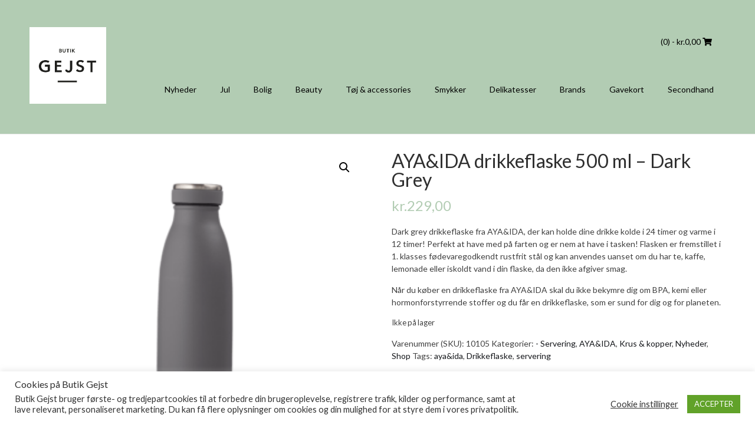

--- FILE ---
content_type: text/html; charset=UTF-8
request_url: https://www.butikgejst.dk/product/ayaida-drikkeflaske-500-ml-dark-grey/
body_size: 29167
content:
<!DOCTYPE html>
<html lang="da-DK">
<head>
<meta charset="UTF-8">
<meta name="viewport" content="width=device-width, initial-scale=1">
<link rel="profile" href="http://gmpg.org/xfn/11">
<link rel="pingback" href="https://www.butikgejst.dk/xmlrpc.php">

<meta name='robots' content='index, follow, max-image-preview:large, max-snippet:-1, max-video-preview:-1' />
	<style>img:is([sizes="auto" i], [sizes^="auto," i]) { contain-intrinsic-size: 3000px 1500px }</style>
	<script>window._wca = window._wca || [];</script>

	<!-- This site is optimized with the Yoast SEO plugin v26.2 - https://yoast.com/wordpress/plugins/seo/ -->
	<title>AYA&amp;IDA drikkeflaske 500 ml - Dark Grey - Butik Gejst</title>
	<meta name="description" content="Dark grey drikkeflaske fra AYA&amp;IDA, der kan holde dine drikke kolde i 24 timer og varme i 12 timer! Perfekt at have med på farten." />
	<link rel="canonical" href="https://www.butikgejst.dk/product/ayaida-drikkeflaske-500-ml-dark-grey/" />
	<meta property="og:locale" content="da_DK" />
	<meta property="og:type" content="article" />
	<meta property="og:title" content="AYA&amp;IDA drikkeflaske 500 ml - Dark Grey - Butik Gejst" />
	<meta property="og:description" content="Dark grey drikkeflaske fra AYA&amp;IDA, der kan holde dine drikke kolde i 24 timer og varme i 12 timer! Perfekt at have med på farten." />
	<meta property="og:url" content="https://www.butikgejst.dk/product/ayaida-drikkeflaske-500-ml-dark-grey/" />
	<meta property="og:site_name" content="Butik Gejst" />
	<meta property="article:modified_time" content="2024-12-12T10:48:35+00:00" />
	<meta property="og:image" content="http://www.butikgejst.dk/wp-content/uploads/2021/11/500mlDarkGrey_1296x.png" />
	<meta property="og:image:width" content="1138" />
	<meta property="og:image:height" content="1138" />
	<meta property="og:image:type" content="image/png" />
	<meta name="twitter:card" content="summary_large_image" />
	<script type="application/ld+json" class="yoast-schema-graph">{"@context":"https://schema.org","@graph":[{"@type":"WebPage","@id":"https://www.butikgejst.dk/product/ayaida-drikkeflaske-500-ml-dark-grey/","url":"https://www.butikgejst.dk/product/ayaida-drikkeflaske-500-ml-dark-grey/","name":"AYA&IDA drikkeflaske 500 ml - Dark Grey - Butik Gejst","isPartOf":{"@id":"https://www.butikgejst.dk/#website"},"primaryImageOfPage":{"@id":"https://www.butikgejst.dk/product/ayaida-drikkeflaske-500-ml-dark-grey/#primaryimage"},"image":{"@id":"https://www.butikgejst.dk/product/ayaida-drikkeflaske-500-ml-dark-grey/#primaryimage"},"thumbnailUrl":"https://www.butikgejst.dk/wp-content/uploads/2021/11/500mlDarkGrey_1296x.png","datePublished":"2021-11-05T13:44:13+00:00","dateModified":"2024-12-12T10:48:35+00:00","description":"Dark grey drikkeflaske fra AYA&IDA, der kan holde dine drikke kolde i 24 timer og varme i 12 timer! Perfekt at have med på farten.","breadcrumb":{"@id":"https://www.butikgejst.dk/product/ayaida-drikkeflaske-500-ml-dark-grey/#breadcrumb"},"inLanguage":"da-DK","potentialAction":[{"@type":"ReadAction","target":["https://www.butikgejst.dk/product/ayaida-drikkeflaske-500-ml-dark-grey/"]}]},{"@type":"ImageObject","inLanguage":"da-DK","@id":"https://www.butikgejst.dk/product/ayaida-drikkeflaske-500-ml-dark-grey/#primaryimage","url":"https://www.butikgejst.dk/wp-content/uploads/2021/11/500mlDarkGrey_1296x.png","contentUrl":"https://www.butikgejst.dk/wp-content/uploads/2021/11/500mlDarkGrey_1296x.png","width":1138,"height":1138},{"@type":"BreadcrumbList","@id":"https://www.butikgejst.dk/product/ayaida-drikkeflaske-500-ml-dark-grey/#breadcrumb","itemListElement":[{"@type":"ListItem","position":1,"name":"Home","item":"https://www.butikgejst.dk/"},{"@type":"ListItem","position":2,"name":"Varer","item":"https://www.butikgejst.dk/shop__trashed/"},{"@type":"ListItem","position":3,"name":"AYA&#038;IDA drikkeflaske 500 ml &#8211; Dark Grey"}]},{"@type":"WebSite","@id":"https://www.butikgejst.dk/#website","url":"https://www.butikgejst.dk/","name":"Butik Gejst","description":"","publisher":{"@id":"https://www.butikgejst.dk/#organization"},"potentialAction":[{"@type":"SearchAction","target":{"@type":"EntryPoint","urlTemplate":"https://www.butikgejst.dk/?s={search_term_string}"},"query-input":{"@type":"PropertyValueSpecification","valueRequired":true,"valueName":"search_term_string"}}],"inLanguage":"da-DK"},{"@type":"Organization","@id":"https://www.butikgejst.dk/#organization","name":"Butik Gejst","url":"https://www.butikgejst.dk/","logo":{"@type":"ImageObject","inLanguage":"da-DK","@id":"https://www.butikgejst.dk/#/schema/logo/image/","url":"https://www.butikgejst.dk/wp-content/uploads/2021/11/cropped-cropped-cropped-SoMe-logo-profilbillede_hvidBG-3.jpg","contentUrl":"https://www.butikgejst.dk/wp-content/uploads/2021/11/cropped-cropped-cropped-SoMe-logo-profilbillede_hvidBG-3.jpg","width":1500,"height":1500,"caption":"Butik Gejst"},"image":{"@id":"https://www.butikgejst.dk/#/schema/logo/image/"}}]}</script>
	<!-- / Yoast SEO plugin. -->


<link rel='dns-prefetch' href='//stats.wp.com' />
<link rel='dns-prefetch' href='//capi-automation.s3.us-east-2.amazonaws.com' />
<link rel='dns-prefetch' href='//fonts.googleapis.com' />
<link rel="alternate" type="application/rss+xml" title="Butik Gejst &raquo; Feed" href="https://www.butikgejst.dk/feed/" />
<link rel="alternate" type="application/rss+xml" title="Butik Gejst &raquo;-kommentar-feed" href="https://www.butikgejst.dk/comments/feed/" />
<link rel="alternate" type="application/rss+xml" title="Butik Gejst &raquo; AYA&#038;IDA drikkeflaske 500 ml &#8211; Dark Grey-kommentar-feed" href="https://www.butikgejst.dk/product/ayaida-drikkeflaske-500-ml-dark-grey/feed/" />
		<!-- This site uses the Google Analytics by MonsterInsights plugin v9.9.0 - Using Analytics tracking - https://www.monsterinsights.com/ -->
		<!-- Note: MonsterInsights is not currently configured on this site. The site owner needs to authenticate with Google Analytics in the MonsterInsights settings panel. -->
					<!-- No tracking code set -->
				<!-- / Google Analytics by MonsterInsights -->
		<script type="text/javascript">
/* <![CDATA[ */
window._wpemojiSettings = {"baseUrl":"https:\/\/s.w.org\/images\/core\/emoji\/16.0.1\/72x72\/","ext":".png","svgUrl":"https:\/\/s.w.org\/images\/core\/emoji\/16.0.1\/svg\/","svgExt":".svg","source":{"concatemoji":"https:\/\/www.butikgejst.dk\/wp-includes\/js\/wp-emoji-release.min.js?ver=6.8.3"}};
/*! This file is auto-generated */
!function(s,n){var o,i,e;function c(e){try{var t={supportTests:e,timestamp:(new Date).valueOf()};sessionStorage.setItem(o,JSON.stringify(t))}catch(e){}}function p(e,t,n){e.clearRect(0,0,e.canvas.width,e.canvas.height),e.fillText(t,0,0);var t=new Uint32Array(e.getImageData(0,0,e.canvas.width,e.canvas.height).data),a=(e.clearRect(0,0,e.canvas.width,e.canvas.height),e.fillText(n,0,0),new Uint32Array(e.getImageData(0,0,e.canvas.width,e.canvas.height).data));return t.every(function(e,t){return e===a[t]})}function u(e,t){e.clearRect(0,0,e.canvas.width,e.canvas.height),e.fillText(t,0,0);for(var n=e.getImageData(16,16,1,1),a=0;a<n.data.length;a++)if(0!==n.data[a])return!1;return!0}function f(e,t,n,a){switch(t){case"flag":return n(e,"\ud83c\udff3\ufe0f\u200d\u26a7\ufe0f","\ud83c\udff3\ufe0f\u200b\u26a7\ufe0f")?!1:!n(e,"\ud83c\udde8\ud83c\uddf6","\ud83c\udde8\u200b\ud83c\uddf6")&&!n(e,"\ud83c\udff4\udb40\udc67\udb40\udc62\udb40\udc65\udb40\udc6e\udb40\udc67\udb40\udc7f","\ud83c\udff4\u200b\udb40\udc67\u200b\udb40\udc62\u200b\udb40\udc65\u200b\udb40\udc6e\u200b\udb40\udc67\u200b\udb40\udc7f");case"emoji":return!a(e,"\ud83e\udedf")}return!1}function g(e,t,n,a){var r="undefined"!=typeof WorkerGlobalScope&&self instanceof WorkerGlobalScope?new OffscreenCanvas(300,150):s.createElement("canvas"),o=r.getContext("2d",{willReadFrequently:!0}),i=(o.textBaseline="top",o.font="600 32px Arial",{});return e.forEach(function(e){i[e]=t(o,e,n,a)}),i}function t(e){var t=s.createElement("script");t.src=e,t.defer=!0,s.head.appendChild(t)}"undefined"!=typeof Promise&&(o="wpEmojiSettingsSupports",i=["flag","emoji"],n.supports={everything:!0,everythingExceptFlag:!0},e=new Promise(function(e){s.addEventListener("DOMContentLoaded",e,{once:!0})}),new Promise(function(t){var n=function(){try{var e=JSON.parse(sessionStorage.getItem(o));if("object"==typeof e&&"number"==typeof e.timestamp&&(new Date).valueOf()<e.timestamp+604800&&"object"==typeof e.supportTests)return e.supportTests}catch(e){}return null}();if(!n){if("undefined"!=typeof Worker&&"undefined"!=typeof OffscreenCanvas&&"undefined"!=typeof URL&&URL.createObjectURL&&"undefined"!=typeof Blob)try{var e="postMessage("+g.toString()+"("+[JSON.stringify(i),f.toString(),p.toString(),u.toString()].join(",")+"));",a=new Blob([e],{type:"text/javascript"}),r=new Worker(URL.createObjectURL(a),{name:"wpTestEmojiSupports"});return void(r.onmessage=function(e){c(n=e.data),r.terminate(),t(n)})}catch(e){}c(n=g(i,f,p,u))}t(n)}).then(function(e){for(var t in e)n.supports[t]=e[t],n.supports.everything=n.supports.everything&&n.supports[t],"flag"!==t&&(n.supports.everythingExceptFlag=n.supports.everythingExceptFlag&&n.supports[t]);n.supports.everythingExceptFlag=n.supports.everythingExceptFlag&&!n.supports.flag,n.DOMReady=!1,n.readyCallback=function(){n.DOMReady=!0}}).then(function(){return e}).then(function(){var e;n.supports.everything||(n.readyCallback(),(e=n.source||{}).concatemoji?t(e.concatemoji):e.wpemoji&&e.twemoji&&(t(e.twemoji),t(e.wpemoji)))}))}((window,document),window._wpemojiSettings);
/* ]]> */
</script>
<link rel='stylesheet' id='hfe-widgets-style-css' href='https://www.butikgejst.dk/wp-content/plugins/header-footer-elementor/inc/widgets-css/frontend.css?ver=2.6.1' type='text/css' media='all' />
<link rel='stylesheet' id='hfe-woo-product-grid-css' href='https://www.butikgejst.dk/wp-content/plugins/header-footer-elementor/inc/widgets-css/woo-products.css?ver=2.6.1' type='text/css' media='all' />
<style id='wp-emoji-styles-inline-css' type='text/css'>

	img.wp-smiley, img.emoji {
		display: inline !important;
		border: none !important;
		box-shadow: none !important;
		height: 1em !important;
		width: 1em !important;
		margin: 0 0.07em !important;
		vertical-align: -0.1em !important;
		background: none !important;
		padding: 0 !important;
	}
</style>
<link rel='stylesheet' id='wp-block-library-css' href='https://www.butikgejst.dk/wp-includes/css/dist/block-library/style.min.css?ver=6.8.3' type='text/css' media='all' />
<style id='classic-theme-styles-inline-css' type='text/css'>
/*! This file is auto-generated */
.wp-block-button__link{color:#fff;background-color:#32373c;border-radius:9999px;box-shadow:none;text-decoration:none;padding:calc(.667em + 2px) calc(1.333em + 2px);font-size:1.125em}.wp-block-file__button{background:#32373c;color:#fff;text-decoration:none}
</style>
<link rel='stylesheet' id='mediaelement-css' href='https://www.butikgejst.dk/wp-includes/js/mediaelement/mediaelementplayer-legacy.min.css?ver=4.2.17' type='text/css' media='all' />
<link rel='stylesheet' id='wp-mediaelement-css' href='https://www.butikgejst.dk/wp-includes/js/mediaelement/wp-mediaelement.min.css?ver=6.8.3' type='text/css' media='all' />
<style id='jetpack-sharing-buttons-style-inline-css' type='text/css'>
.jetpack-sharing-buttons__services-list{display:flex;flex-direction:row;flex-wrap:wrap;gap:0;list-style-type:none;margin:5px;padding:0}.jetpack-sharing-buttons__services-list.has-small-icon-size{font-size:12px}.jetpack-sharing-buttons__services-list.has-normal-icon-size{font-size:16px}.jetpack-sharing-buttons__services-list.has-large-icon-size{font-size:24px}.jetpack-sharing-buttons__services-list.has-huge-icon-size{font-size:36px}@media print{.jetpack-sharing-buttons__services-list{display:none!important}}.editor-styles-wrapper .wp-block-jetpack-sharing-buttons{gap:0;padding-inline-start:0}ul.jetpack-sharing-buttons__services-list.has-background{padding:1.25em 2.375em}
</style>
<style id='global-styles-inline-css' type='text/css'>
:root{--wp--preset--aspect-ratio--square: 1;--wp--preset--aspect-ratio--4-3: 4/3;--wp--preset--aspect-ratio--3-4: 3/4;--wp--preset--aspect-ratio--3-2: 3/2;--wp--preset--aspect-ratio--2-3: 2/3;--wp--preset--aspect-ratio--16-9: 16/9;--wp--preset--aspect-ratio--9-16: 9/16;--wp--preset--color--black: #000000;--wp--preset--color--cyan-bluish-gray: #abb8c3;--wp--preset--color--white: #ffffff;--wp--preset--color--pale-pink: #f78da7;--wp--preset--color--vivid-red: #cf2e2e;--wp--preset--color--luminous-vivid-orange: #ff6900;--wp--preset--color--luminous-vivid-amber: #fcb900;--wp--preset--color--light-green-cyan: #7bdcb5;--wp--preset--color--vivid-green-cyan: #00d084;--wp--preset--color--pale-cyan-blue: #8ed1fc;--wp--preset--color--vivid-cyan-blue: #0693e3;--wp--preset--color--vivid-purple: #9b51e0;--wp--preset--gradient--vivid-cyan-blue-to-vivid-purple: linear-gradient(135deg,rgba(6,147,227,1) 0%,rgb(155,81,224) 100%);--wp--preset--gradient--light-green-cyan-to-vivid-green-cyan: linear-gradient(135deg,rgb(122,220,180) 0%,rgb(0,208,130) 100%);--wp--preset--gradient--luminous-vivid-amber-to-luminous-vivid-orange: linear-gradient(135deg,rgba(252,185,0,1) 0%,rgba(255,105,0,1) 100%);--wp--preset--gradient--luminous-vivid-orange-to-vivid-red: linear-gradient(135deg,rgba(255,105,0,1) 0%,rgb(207,46,46) 100%);--wp--preset--gradient--very-light-gray-to-cyan-bluish-gray: linear-gradient(135deg,rgb(238,238,238) 0%,rgb(169,184,195) 100%);--wp--preset--gradient--cool-to-warm-spectrum: linear-gradient(135deg,rgb(74,234,220) 0%,rgb(151,120,209) 20%,rgb(207,42,186) 40%,rgb(238,44,130) 60%,rgb(251,105,98) 80%,rgb(254,248,76) 100%);--wp--preset--gradient--blush-light-purple: linear-gradient(135deg,rgb(255,206,236) 0%,rgb(152,150,240) 100%);--wp--preset--gradient--blush-bordeaux: linear-gradient(135deg,rgb(254,205,165) 0%,rgb(254,45,45) 50%,rgb(107,0,62) 100%);--wp--preset--gradient--luminous-dusk: linear-gradient(135deg,rgb(255,203,112) 0%,rgb(199,81,192) 50%,rgb(65,88,208) 100%);--wp--preset--gradient--pale-ocean: linear-gradient(135deg,rgb(255,245,203) 0%,rgb(182,227,212) 50%,rgb(51,167,181) 100%);--wp--preset--gradient--electric-grass: linear-gradient(135deg,rgb(202,248,128) 0%,rgb(113,206,126) 100%);--wp--preset--gradient--midnight: linear-gradient(135deg,rgb(2,3,129) 0%,rgb(40,116,252) 100%);--wp--preset--font-size--small: 13px;--wp--preset--font-size--medium: 20px;--wp--preset--font-size--large: 36px;--wp--preset--font-size--x-large: 42px;--wp--preset--spacing--20: 0.44rem;--wp--preset--spacing--30: 0.67rem;--wp--preset--spacing--40: 1rem;--wp--preset--spacing--50: 1.5rem;--wp--preset--spacing--60: 2.25rem;--wp--preset--spacing--70: 3.38rem;--wp--preset--spacing--80: 5.06rem;--wp--preset--shadow--natural: 6px 6px 9px rgba(0, 0, 0, 0.2);--wp--preset--shadow--deep: 12px 12px 50px rgba(0, 0, 0, 0.4);--wp--preset--shadow--sharp: 6px 6px 0px rgba(0, 0, 0, 0.2);--wp--preset--shadow--outlined: 6px 6px 0px -3px rgba(255, 255, 255, 1), 6px 6px rgba(0, 0, 0, 1);--wp--preset--shadow--crisp: 6px 6px 0px rgba(0, 0, 0, 1);}:where(.is-layout-flex){gap: 0.5em;}:where(.is-layout-grid){gap: 0.5em;}body .is-layout-flex{display: flex;}.is-layout-flex{flex-wrap: wrap;align-items: center;}.is-layout-flex > :is(*, div){margin: 0;}body .is-layout-grid{display: grid;}.is-layout-grid > :is(*, div){margin: 0;}:where(.wp-block-columns.is-layout-flex){gap: 2em;}:where(.wp-block-columns.is-layout-grid){gap: 2em;}:where(.wp-block-post-template.is-layout-flex){gap: 1.25em;}:where(.wp-block-post-template.is-layout-grid){gap: 1.25em;}.has-black-color{color: var(--wp--preset--color--black) !important;}.has-cyan-bluish-gray-color{color: var(--wp--preset--color--cyan-bluish-gray) !important;}.has-white-color{color: var(--wp--preset--color--white) !important;}.has-pale-pink-color{color: var(--wp--preset--color--pale-pink) !important;}.has-vivid-red-color{color: var(--wp--preset--color--vivid-red) !important;}.has-luminous-vivid-orange-color{color: var(--wp--preset--color--luminous-vivid-orange) !important;}.has-luminous-vivid-amber-color{color: var(--wp--preset--color--luminous-vivid-amber) !important;}.has-light-green-cyan-color{color: var(--wp--preset--color--light-green-cyan) !important;}.has-vivid-green-cyan-color{color: var(--wp--preset--color--vivid-green-cyan) !important;}.has-pale-cyan-blue-color{color: var(--wp--preset--color--pale-cyan-blue) !important;}.has-vivid-cyan-blue-color{color: var(--wp--preset--color--vivid-cyan-blue) !important;}.has-vivid-purple-color{color: var(--wp--preset--color--vivid-purple) !important;}.has-black-background-color{background-color: var(--wp--preset--color--black) !important;}.has-cyan-bluish-gray-background-color{background-color: var(--wp--preset--color--cyan-bluish-gray) !important;}.has-white-background-color{background-color: var(--wp--preset--color--white) !important;}.has-pale-pink-background-color{background-color: var(--wp--preset--color--pale-pink) !important;}.has-vivid-red-background-color{background-color: var(--wp--preset--color--vivid-red) !important;}.has-luminous-vivid-orange-background-color{background-color: var(--wp--preset--color--luminous-vivid-orange) !important;}.has-luminous-vivid-amber-background-color{background-color: var(--wp--preset--color--luminous-vivid-amber) !important;}.has-light-green-cyan-background-color{background-color: var(--wp--preset--color--light-green-cyan) !important;}.has-vivid-green-cyan-background-color{background-color: var(--wp--preset--color--vivid-green-cyan) !important;}.has-pale-cyan-blue-background-color{background-color: var(--wp--preset--color--pale-cyan-blue) !important;}.has-vivid-cyan-blue-background-color{background-color: var(--wp--preset--color--vivid-cyan-blue) !important;}.has-vivid-purple-background-color{background-color: var(--wp--preset--color--vivid-purple) !important;}.has-black-border-color{border-color: var(--wp--preset--color--black) !important;}.has-cyan-bluish-gray-border-color{border-color: var(--wp--preset--color--cyan-bluish-gray) !important;}.has-white-border-color{border-color: var(--wp--preset--color--white) !important;}.has-pale-pink-border-color{border-color: var(--wp--preset--color--pale-pink) !important;}.has-vivid-red-border-color{border-color: var(--wp--preset--color--vivid-red) !important;}.has-luminous-vivid-orange-border-color{border-color: var(--wp--preset--color--luminous-vivid-orange) !important;}.has-luminous-vivid-amber-border-color{border-color: var(--wp--preset--color--luminous-vivid-amber) !important;}.has-light-green-cyan-border-color{border-color: var(--wp--preset--color--light-green-cyan) !important;}.has-vivid-green-cyan-border-color{border-color: var(--wp--preset--color--vivid-green-cyan) !important;}.has-pale-cyan-blue-border-color{border-color: var(--wp--preset--color--pale-cyan-blue) !important;}.has-vivid-cyan-blue-border-color{border-color: var(--wp--preset--color--vivid-cyan-blue) !important;}.has-vivid-purple-border-color{border-color: var(--wp--preset--color--vivid-purple) !important;}.has-vivid-cyan-blue-to-vivid-purple-gradient-background{background: var(--wp--preset--gradient--vivid-cyan-blue-to-vivid-purple) !important;}.has-light-green-cyan-to-vivid-green-cyan-gradient-background{background: var(--wp--preset--gradient--light-green-cyan-to-vivid-green-cyan) !important;}.has-luminous-vivid-amber-to-luminous-vivid-orange-gradient-background{background: var(--wp--preset--gradient--luminous-vivid-amber-to-luminous-vivid-orange) !important;}.has-luminous-vivid-orange-to-vivid-red-gradient-background{background: var(--wp--preset--gradient--luminous-vivid-orange-to-vivid-red) !important;}.has-very-light-gray-to-cyan-bluish-gray-gradient-background{background: var(--wp--preset--gradient--very-light-gray-to-cyan-bluish-gray) !important;}.has-cool-to-warm-spectrum-gradient-background{background: var(--wp--preset--gradient--cool-to-warm-spectrum) !important;}.has-blush-light-purple-gradient-background{background: var(--wp--preset--gradient--blush-light-purple) !important;}.has-blush-bordeaux-gradient-background{background: var(--wp--preset--gradient--blush-bordeaux) !important;}.has-luminous-dusk-gradient-background{background: var(--wp--preset--gradient--luminous-dusk) !important;}.has-pale-ocean-gradient-background{background: var(--wp--preset--gradient--pale-ocean) !important;}.has-electric-grass-gradient-background{background: var(--wp--preset--gradient--electric-grass) !important;}.has-midnight-gradient-background{background: var(--wp--preset--gradient--midnight) !important;}.has-small-font-size{font-size: var(--wp--preset--font-size--small) !important;}.has-medium-font-size{font-size: var(--wp--preset--font-size--medium) !important;}.has-large-font-size{font-size: var(--wp--preset--font-size--large) !important;}.has-x-large-font-size{font-size: var(--wp--preset--font-size--x-large) !important;}
:where(.wp-block-post-template.is-layout-flex){gap: 1.25em;}:where(.wp-block-post-template.is-layout-grid){gap: 1.25em;}
:where(.wp-block-columns.is-layout-flex){gap: 2em;}:where(.wp-block-columns.is-layout-grid){gap: 2em;}
:root :where(.wp-block-pullquote){font-size: 1.5em;line-height: 1.6;}
</style>
<link rel='stylesheet' id='wdp-style-css' href='https://www.butikgejst.dk/wp-content/plugins/aco-woo-dynamic-pricing/assets/css/frontend.css?ver=4.5.10' type='text/css' media='all' />
<link rel='stylesheet' id='cookie-law-info-css' href='https://www.butikgejst.dk/wp-content/plugins/cookie-law-info/legacy/public/css/cookie-law-info-public.css?ver=3.3.6' type='text/css' media='all' />
<link rel='stylesheet' id='cookie-law-info-gdpr-css' href='https://www.butikgejst.dk/wp-content/plugins/cookie-law-info/legacy/public/css/cookie-law-info-gdpr.css?ver=3.3.6' type='text/css' media='all' />
<link rel='stylesheet' id='iw-defaults-css' href='https://www.butikgejst.dk/wp-content/plugins/widgets-for-siteorigin/inc/../css/defaults.css?ver=1.4.7' type='text/css' media='all' />
<link rel='stylesheet' id='photoswipe-css' href='https://www.butikgejst.dk/wp-content/plugins/woocommerce/assets/css/photoswipe/photoswipe.min.css?ver=10.3.4' type='text/css' media='all' />
<link rel='stylesheet' id='photoswipe-default-skin-css' href='https://www.butikgejst.dk/wp-content/plugins/woocommerce/assets/css/photoswipe/default-skin/default-skin.min.css?ver=10.3.4' type='text/css' media='all' />
<link rel='stylesheet' id='woocommerce-layout-css' href='https://www.butikgejst.dk/wp-content/plugins/woocommerce/assets/css/woocommerce-layout.css?ver=10.3.4' type='text/css' media='all' />
<style id='woocommerce-layout-inline-css' type='text/css'>

	.infinite-scroll .woocommerce-pagination {
		display: none;
	}
</style>
<link rel='stylesheet' id='woocommerce-smallscreen-css' href='https://www.butikgejst.dk/wp-content/plugins/woocommerce/assets/css/woocommerce-smallscreen.css?ver=10.3.4' type='text/css' media='only screen and (max-width: 768px)' />
<link rel='stylesheet' id='woocommerce-general-css' href='https://www.butikgejst.dk/wp-content/plugins/woocommerce/assets/css/woocommerce.css?ver=10.3.4' type='text/css' media='all' />
<style id='woocommerce-inline-inline-css' type='text/css'>
.woocommerce form .form-row .required { visibility: visible; }
</style>
<link rel='stylesheet' id='hfe-style-css' href='https://www.butikgejst.dk/wp-content/plugins/header-footer-elementor/assets/css/header-footer-elementor.css?ver=2.6.1' type='text/css' media='all' />
<link rel='stylesheet' id='elementor-icons-css' href='https://www.butikgejst.dk/wp-content/plugins/elementor/assets/lib/eicons/css/elementor-icons.min.css?ver=5.44.0' type='text/css' media='all' />
<link rel='stylesheet' id='elementor-frontend-css' href='https://www.butikgejst.dk/wp-content/plugins/elementor/assets/css/frontend.min.css?ver=3.32.5' type='text/css' media='all' />
<link rel='stylesheet' id='elementor-post-11117-css' href='https://www.butikgejst.dk/wp-content/uploads/elementor/css/post-11117.css?ver=1762248248' type='text/css' media='all' />
<link rel='stylesheet' id='font-awesome-5-all-css' href='https://www.butikgejst.dk/wp-content/plugins/elementor/assets/lib/font-awesome/css/all.min.css?ver=3.32.5' type='text/css' media='all' />
<link rel='stylesheet' id='font-awesome-4-shim-css' href='https://www.butikgejst.dk/wp-content/plugins/elementor/assets/lib/font-awesome/css/v4-shims.min.css?ver=3.32.5' type='text/css' media='all' />
<link rel='stylesheet' id='woo-variation-swatches-css' href='https://www.butikgejst.dk/wp-content/plugins/woo-variation-swatches/assets/css/frontend.min.css?ver=1757623557' type='text/css' media='all' />
<style id='woo-variation-swatches-inline-css' type='text/css'>
:root {
--wvs-tick:url("data:image/svg+xml;utf8,%3Csvg filter='drop-shadow(0px 0px 2px rgb(0 0 0 / .8))' xmlns='http://www.w3.org/2000/svg'  viewBox='0 0 30 30'%3E%3Cpath fill='none' stroke='%23ffffff' stroke-linecap='round' stroke-linejoin='round' stroke-width='4' d='M4 16L11 23 27 7'/%3E%3C/svg%3E");

--wvs-cross:url("data:image/svg+xml;utf8,%3Csvg filter='drop-shadow(0px 0px 5px rgb(255 255 255 / .6))' xmlns='http://www.w3.org/2000/svg' width='72px' height='72px' viewBox='0 0 24 24'%3E%3Cpath fill='none' stroke='%23ff0000' stroke-linecap='round' stroke-width='0.6' d='M5 5L19 19M19 5L5 19'/%3E%3C/svg%3E");
--wvs-single-product-item-width:30px;
--wvs-single-product-item-height:30px;
--wvs-single-product-item-font-size:16px}
</style>
<link rel='stylesheet' id='brands-styles-css' href='https://www.butikgejst.dk/wp-content/plugins/woocommerce/assets/css/brands.css?ver=10.3.4' type='text/css' media='all' />
<link rel='stylesheet' id='customizer_freestore_fonts-css' href='//fonts.googleapis.com/css?family=Lato%3Aregular%2Citalic%2C700%26subset%3Dlatin%2C' type='text/css' media='screen' />
<link rel='stylesheet' id='freestore-body-font-default-css' href='//fonts.googleapis.com/css?family=Open+Sans%3A400%2C300%2C300italic%2C400italic%2C600%2C600italic%2C700%2C700italic&#038;ver=1.2.2' type='text/css' media='all' />
<link rel='stylesheet' id='freestore-heading-font-default-css' href='//fonts.googleapis.com/css?family=Lato%3A400%2C300%2C300italic%2C400italic%2C700%2C700italic&#038;ver=1.2.2' type='text/css' media='all' />
<link rel='stylesheet' id='font-awesome-css' href='https://www.butikgejst.dk/wp-content/plugins/elementor/assets/lib/font-awesome/css/font-awesome.min.css?ver=4.7.0' type='text/css' media='all' />
<link rel='stylesheet' id='freestore-header-style-standard-css' href='https://www.butikgejst.dk/wp-content/themes/freestore/templates/css/header-standard.css?ver=1.2.2' type='text/css' media='all' />
<link rel='stylesheet' id='freestore-style-css' href='https://www.butikgejst.dk/wp-content/themes/freestore/style.css?ver=1.2.2' type='text/css' media='all' />
<link rel='stylesheet' id='freestore-standard-woocommerce-style-css' href='https://www.butikgejst.dk/wp-content/themes/freestore/templates/css/woocommerce-standard-style.css?ver=1.2.2' type='text/css' media='all' />
<link rel='stylesheet' id='freestore-no-footer-style-css' href='https://www.butikgejst.dk/wp-content/themes/freestore/templates/css/footer-none.css?ver=1.2.2' type='text/css' media='all' />
<link rel='stylesheet' id='wc_stripe_express_checkout_style-css' href='https://www.butikgejst.dk/wp-content/plugins/woocommerce-gateway-stripe/build/express-checkout.css?ver=883d1b0d4165d89258df' type='text/css' media='all' />
<link rel='stylesheet' id='hfe-elementor-icons-css' href='https://www.butikgejst.dk/wp-content/plugins/elementor/assets/lib/eicons/css/elementor-icons.min.css?ver=5.34.0' type='text/css' media='all' />
<link rel='stylesheet' id='hfe-icons-list-css' href='https://www.butikgejst.dk/wp-content/plugins/elementor/assets/css/widget-icon-list.min.css?ver=3.24.3' type='text/css' media='all' />
<link rel='stylesheet' id='hfe-social-icons-css' href='https://www.butikgejst.dk/wp-content/plugins/elementor/assets/css/widget-social-icons.min.css?ver=3.24.0' type='text/css' media='all' />
<link rel='stylesheet' id='hfe-social-share-icons-brands-css' href='https://www.butikgejst.dk/wp-content/plugins/elementor/assets/lib/font-awesome/css/brands.css?ver=5.15.3' type='text/css' media='all' />
<link rel='stylesheet' id='hfe-social-share-icons-fontawesome-css' href='https://www.butikgejst.dk/wp-content/plugins/elementor/assets/lib/font-awesome/css/fontawesome.css?ver=5.15.3' type='text/css' media='all' />
<link rel='stylesheet' id='hfe-nav-menu-icons-css' href='https://www.butikgejst.dk/wp-content/plugins/elementor/assets/lib/font-awesome/css/solid.css?ver=5.15.3' type='text/css' media='all' />
<link rel='stylesheet' id='elementor-gf-local-abrilfatface-css' href='http://www.butikgejst.dk/wp-content/uploads/elementor/google-fonts/css/abrilfatface.css?ver=1742395022' type='text/css' media='all' />
<link rel='stylesheet' id='elementor-gf-local-robotoslab-css' href='http://www.butikgejst.dk/wp-content/uploads/elementor/google-fonts/css/robotoslab.css?ver=1742395028' type='text/css' media='all' />
<link rel='stylesheet' id='elementor-gf-local-inter-css' href='http://www.butikgejst.dk/wp-content/uploads/elementor/google-fonts/css/inter.css?ver=1742395039' type='text/css' media='all' />
<link rel='stylesheet' id='elementor-gf-local-roboto-css' href='http://www.butikgejst.dk/wp-content/uploads/elementor/google-fonts/css/roboto.css?ver=1742395062' type='text/css' media='all' />
<script type="text/javascript" src="https://www.butikgejst.dk/wp-includes/js/tinymce/tinymce.min.js?ver=49110-20250317" id="wp-tinymce-root-js"></script>
<script type="text/javascript" src="https://www.butikgejst.dk/wp-includes/js/tinymce/plugins/compat3x/plugin.min.js?ver=49110-20250317" id="wp-tinymce-js"></script>
<script type="text/javascript" src="https://www.butikgejst.dk/wp-includes/js/jquery/jquery.min.js?ver=3.7.1" id="jquery-core-js"></script>
<script type="text/javascript" src="https://www.butikgejst.dk/wp-includes/js/jquery/jquery-migrate.min.js?ver=3.4.1" id="jquery-migrate-js"></script>
<script type="text/javascript" id="jquery-js-after">
/* <![CDATA[ */
!function($){"use strict";$(document).ready(function(){$(this).scrollTop()>100&&$(".hfe-scroll-to-top-wrap").removeClass("hfe-scroll-to-top-hide"),$(window).scroll(function(){$(this).scrollTop()<100?$(".hfe-scroll-to-top-wrap").fadeOut(300):$(".hfe-scroll-to-top-wrap").fadeIn(300)}),$(".hfe-scroll-to-top-wrap").on("click",function(){$("html, body").animate({scrollTop:0},300);return!1})})}(jQuery);
!function($){'use strict';$(document).ready(function(){var bar=$('.hfe-reading-progress-bar');if(!bar.length)return;$(window).on('scroll',function(){var s=$(window).scrollTop(),d=$(document).height()-$(window).height(),p=d? s/d*100:0;bar.css('width',p+'%')});});}(jQuery);
/* ]]> */
</script>
<script type="text/javascript" id="awd-script-js-extra">
/* <![CDATA[ */
var awdajaxobject = {"url":"https:\/\/www.butikgejst.dk\/wp-admin\/admin-ajax.php","nonce":"0fcc4db16c","priceGroup":"229","dynamicPricing":"","variablePricing":"","thousandSeparator":".","decimalSeparator":","};
/* ]]> */
</script>
<script type="text/javascript" src="https://www.butikgejst.dk/wp-content/plugins/aco-woo-dynamic-pricing/assets/js/frontend.js?ver=4.5.10" id="awd-script-js"></script>
<script type="text/javascript" id="cookie-law-info-js-extra">
/* <![CDATA[ */
var Cli_Data = {"nn_cookie_ids":[],"cookielist":[],"non_necessary_cookies":[],"ccpaEnabled":"","ccpaRegionBased":"","ccpaBarEnabled":"","strictlyEnabled":["necessary","obligatoire"],"ccpaType":"gdpr","js_blocking":"1","custom_integration":"","triggerDomRefresh":"","secure_cookies":""};
var cli_cookiebar_settings = {"animate_speed_hide":"500","animate_speed_show":"500","background":"#FFF","border":"#b1a6a6c2","border_on":"","button_1_button_colour":"#61a229","button_1_button_hover":"#4e8221","button_1_link_colour":"#fff","button_1_as_button":"1","button_1_new_win":"","button_2_button_colour":"#333","button_2_button_hover":"#292929","button_2_link_colour":"#444","button_2_as_button":"","button_2_hidebar":"","button_3_button_colour":"#3566bb","button_3_button_hover":"#2a5296","button_3_link_colour":"#fff","button_3_as_button":"1","button_3_new_win":"","button_4_button_colour":"#000","button_4_button_hover":"#000000","button_4_link_colour":"#333333","button_4_as_button":"","button_7_button_colour":"#61a229","button_7_button_hover":"#4e8221","button_7_link_colour":"#fff","button_7_as_button":"1","button_7_new_win":"","font_family":"inherit","header_fix":"","notify_animate_hide":"1","notify_animate_show":"","notify_div_id":"#cookie-law-info-bar","notify_position_horizontal":"right","notify_position_vertical":"bottom","scroll_close":"","scroll_close_reload":"","accept_close_reload":"","reject_close_reload":"","showagain_tab":"","showagain_background":"#fff","showagain_border":"#000","showagain_div_id":"#cookie-law-info-again","showagain_x_position":"100px","text":"#333333","show_once_yn":"","show_once":"10000","logging_on":"","as_popup":"","popup_overlay":"1","bar_heading_text":"Cookies p\u00e5 Butik Gejst","cookie_bar_as":"banner","popup_showagain_position":"bottom-right","widget_position":"left"};
var log_object = {"ajax_url":"https:\/\/www.butikgejst.dk\/wp-admin\/admin-ajax.php"};
/* ]]> */
</script>
<script type="text/javascript" src="https://www.butikgejst.dk/wp-content/plugins/cookie-law-info/legacy/public/js/cookie-law-info-public.js?ver=3.3.6" id="cookie-law-info-js"></script>
<script type="text/javascript" src="https://www.butikgejst.dk/wp-content/plugins/woocommerce/assets/js/zoom/jquery.zoom.min.js?ver=1.7.21-wc.10.3.4" id="wc-zoom-js" defer="defer" data-wp-strategy="defer"></script>
<script type="text/javascript" src="https://www.butikgejst.dk/wp-content/plugins/woocommerce/assets/js/flexslider/jquery.flexslider.min.js?ver=2.7.2-wc.10.3.4" id="wc-flexslider-js" defer="defer" data-wp-strategy="defer"></script>
<script type="text/javascript" src="https://www.butikgejst.dk/wp-content/plugins/woocommerce/assets/js/photoswipe/photoswipe.min.js?ver=4.1.1-wc.10.3.4" id="wc-photoswipe-js" defer="defer" data-wp-strategy="defer"></script>
<script type="text/javascript" src="https://www.butikgejst.dk/wp-content/plugins/woocommerce/assets/js/photoswipe/photoswipe-ui-default.min.js?ver=4.1.1-wc.10.3.4" id="wc-photoswipe-ui-default-js" defer="defer" data-wp-strategy="defer"></script>
<script type="text/javascript" id="wc-single-product-js-extra">
/* <![CDATA[ */
var wc_single_product_params = {"i18n_required_rating_text":"V\u00e6lg venligst en bed\u00f8mmelse","i18n_rating_options":["1 ud af 5 stjerner","2 ud af 5 stjerner","3 ud af 5 stjerner","4 ud af 5 stjerner","5 ud af 5 stjerner"],"i18n_product_gallery_trigger_text":"Se billedgalleri i fuld sk\u00e6rm","review_rating_required":"no","flexslider":{"rtl":false,"animation":"slide","smoothHeight":true,"directionNav":false,"controlNav":"thumbnails","slideshow":false,"animationSpeed":500,"animationLoop":false,"allowOneSlide":false},"zoom_enabled":"1","zoom_options":[],"photoswipe_enabled":"1","photoswipe_options":{"shareEl":false,"closeOnScroll":false,"history":false,"hideAnimationDuration":0,"showAnimationDuration":0},"flexslider_enabled":"1"};
/* ]]> */
</script>
<script type="text/javascript" src="https://www.butikgejst.dk/wp-content/plugins/woocommerce/assets/js/frontend/single-product.min.js?ver=10.3.4" id="wc-single-product-js" defer="defer" data-wp-strategy="defer"></script>
<script type="text/javascript" src="https://www.butikgejst.dk/wp-content/plugins/woocommerce/assets/js/jquery-blockui/jquery.blockUI.min.js?ver=2.7.0-wc.10.3.4" id="wc-jquery-blockui-js" data-wp-strategy="defer"></script>
<script type="text/javascript" src="https://www.butikgejst.dk/wp-content/plugins/woocommerce/assets/js/js-cookie/js.cookie.min.js?ver=2.1.4-wc.10.3.4" id="wc-js-cookie-js" defer="defer" data-wp-strategy="defer"></script>
<script type="text/javascript" id="woocommerce-js-extra">
/* <![CDATA[ */
var woocommerce_params = {"ajax_url":"\/wp-admin\/admin-ajax.php","wc_ajax_url":"\/?wc-ajax=%%endpoint%%","i18n_password_show":"Vis adgangskode","i18n_password_hide":"Skjul adgangskode"};
/* ]]> */
</script>
<script type="text/javascript" src="https://www.butikgejst.dk/wp-content/plugins/woocommerce/assets/js/frontend/woocommerce.min.js?ver=10.3.4" id="woocommerce-js" defer="defer" data-wp-strategy="defer"></script>
<script type="text/javascript" src="https://www.butikgejst.dk/wp-content/plugins/elementor/assets/lib/font-awesome/js/v4-shims.min.js?ver=3.32.5" id="font-awesome-4-shim-js"></script>
<script type="text/javascript" src="https://stats.wp.com/s-202545.js" id="woocommerce-analytics-js" defer="defer" data-wp-strategy="defer"></script>
<link rel="https://api.w.org/" href="https://www.butikgejst.dk/wp-json/" /><link rel="alternate" title="JSON" type="application/json" href="https://www.butikgejst.dk/wp-json/wp/v2/product/10808" /><link rel="EditURI" type="application/rsd+xml" title="RSD" href="https://www.butikgejst.dk/xmlrpc.php?rsd" />
<meta name="generator" content="WordPress 6.8.3" />
<meta name="generator" content="WooCommerce 10.3.4" />
<link rel='shortlink' href='https://www.butikgejst.dk/?p=10808' />
<link rel="alternate" title="oEmbed (JSON)" type="application/json+oembed" href="https://www.butikgejst.dk/wp-json/oembed/1.0/embed?url=https%3A%2F%2Fwww.butikgejst.dk%2Fproduct%2Fayaida-drikkeflaske-500-ml-dark-grey%2F" />
<link rel="alternate" title="oEmbed (XML)" type="text/xml+oembed" href="https://www.butikgejst.dk/wp-json/oembed/1.0/embed?url=https%3A%2F%2Fwww.butikgejst.dk%2Fproduct%2Fayaida-drikkeflaske-500-ml-dark-grey%2F&#038;format=xml" />
<meta name="facebook-domain-verification" content="0ecx3dbhrsuzmpt9yauppxx6vlb7p7" />	<noscript><style>.woocommerce-product-gallery{ opacity: 1 !important; }</style></noscript>
	<meta name="generator" content="Elementor 3.32.5; features: additional_custom_breakpoints; settings: css_print_method-external, google_font-enabled, font_display-auto">
			<script  type="text/javascript">
				!function(f,b,e,v,n,t,s){if(f.fbq)return;n=f.fbq=function(){n.callMethod?
					n.callMethod.apply(n,arguments):n.queue.push(arguments)};if(!f._fbq)f._fbq=n;
					n.push=n;n.loaded=!0;n.version='2.0';n.queue=[];t=b.createElement(e);t.async=!0;
					t.src=v;s=b.getElementsByTagName(e)[0];s.parentNode.insertBefore(t,s)}(window,
					document,'script','https://connect.facebook.net/en_US/fbevents.js');
			</script>
			<!-- WooCommerce Facebook Integration Begin -->
			<script  type="text/javascript">

				fbq('init', '2219906021570798', {}, {
    "agent": "woocommerce_0-10.3.4-3.5.12"
});

				document.addEventListener( 'DOMContentLoaded', function() {
					// Insert placeholder for events injected when a product is added to the cart through AJAX.
					document.body.insertAdjacentHTML( 'beforeend', '<div class=\"wc-facebook-pixel-event-placeholder\"></div>' );
				}, false );

			</script>
			<!-- WooCommerce Facebook Integration End -->
						<style>
				.e-con.e-parent:nth-of-type(n+4):not(.e-lazyloaded):not(.e-no-lazyload),
				.e-con.e-parent:nth-of-type(n+4):not(.e-lazyloaded):not(.e-no-lazyload) * {
					background-image: none !important;
				}
				@media screen and (max-height: 1024px) {
					.e-con.e-parent:nth-of-type(n+3):not(.e-lazyloaded):not(.e-no-lazyload),
					.e-con.e-parent:nth-of-type(n+3):not(.e-lazyloaded):not(.e-no-lazyload) * {
						background-image: none !important;
					}
				}
				@media screen and (max-height: 640px) {
					.e-con.e-parent:nth-of-type(n+2):not(.e-lazyloaded):not(.e-no-lazyload),
					.e-con.e-parent:nth-of-type(n+2):not(.e-lazyloaded):not(.e-no-lazyload) * {
						background-image: none !important;
					}
				}
			</style>
			<style type="text/css" id="custom-background-css">
body.custom-background { background-color: #ffffff; }
</style>
	
<!-- Begin Custom CSS -->
<style type="text/css" id="freestore-custom-css">
.site-branding a.custom-logo-link{max-width:130px;}.woocommerce #container,
				.woocommerce-page #container,
				.content-area{width:80%;}body.freestore-page-styling-raised .content-area,
				body.freestore-page-styling-raised.woocommerce #container,
				body.freestore-page-styling-raised.woocommerce-page #container{width:77%;}.widget-area,
				body.freestore-page-styling-raised .widget-area,
				body.freestore-page-styling-raised.page-template-template-left-sidebar .widget-area{width:20%;}#comments .form-submit #submit,
                .search-block .search-submit,
                .no-results-btn,
                button,
                input[type="button"],
                input[type="reset"],
                input[type="submit"],
                .woocommerce ul.products li.product a.add_to_cart_button, .woocommerce-page ul.products li.product a.add_to_cart_button,
                .woocommerce ul.products li.product .onsale, .woocommerce-page ul.products li.product .onsale,
                .woocommerce button.button.alt,
                .woocommerce-page button.button.alt,
                .woocommerce input.button.alt:hover,
                .woocommerce-page #content input.button.alt:hover,
                .woocommerce .cart-collaterals .shipping_calculator .button,
                .woocommerce-page .cart-collaterals .shipping_calculator .button,
                .woocommerce a.button,
                .woocommerce-page a.button,
                .woocommerce input.button,
                .woocommerce-page #content input.button,
                .woocommerce-page input.button,
                .woocommerce #review_form #respond .form-submit input,
                .woocommerce-page #review_form #respond .form-submit input,
                .woocommerce-cart .wc-proceed-to-checkout a.checkout-button:hover,
				.woocommerce button.button.alt.disabled,
				.woocommerce button.button.alt.disabled:hover,
                .single-product span.onsale,
                .main-navigation ul ul a:hover,
                .main-navigation ul ul li:hover,
                .main-navigation ul ul li.current-menu-item > a,
                .main-navigation ul ul li.current_page_item > a,
                .main-navigation ul ul li.current-menu-parent > a,
                .main-navigation ul ul li.current_page_parent > a,
                .main-navigation ul ul li.current-menu-ancestor > a,
                .main-navigation ul ul li.current_page_ancestor > a,
                .main-navigation button,
                .wpcf7-submit{background:inherit;background-color:#15171b;}a,
				.header-social-icon:hover,
				.footer-social-icon:hover,
				.site-footer-bottom-bar ul li a:hover,
				.site-topbar-left ul li a:hover,
				.content-area .entry-content a,
				#comments a,
				.search-btn,
				.post-edit-link,
				.site-title a,
				.error-404.not-found .page-header .page-title span,
				.search-button .fa-search,
				.main-navigation li a:hover,
				.main-navigation.freestore-nav-plain .current_page_item > a,
				.main-navigation.freestore-nav-plain .current-menu-item > a,
				.main-navigation.freestore-nav-plain .current_page_ancestor > a,
				.main-navigation.freestore-nav-underline .current_page_item > a,
				.main-navigation.freestore-nav-underline .current-menu-item > a,
				.main-navigation.freestore-nav-underline .current_page_ancestor > a,
				.header-cart-checkout.cart-has-items .fa-shopping-cart{color:#15171b;}.main-navigation.freestore-nav-underline .current_page_item > a,
				.main-navigation.freestore-nav-underline .current-menu-item > a,
				.main-navigation.freestore-nav-underline .current_page_ancestor > a{box-shadow:0 -3px 0 #15171b inset;}.main-navigation button:hover,
                #comments .form-submit #submit:hover,
                .search-block .search-submit:hover,
                .no-results-btn:hover,
                button,
                input[type="button"],
                input[type="reset"],
                input[type="submit"],
                .woocommerce input.button.alt,
                .woocommerce-page #content input.button.alt,
                .woocommerce .cart-collaterals .shipping_calculator .button,
                .woocommerce-page .cart-collaterals .shipping_calculator .button,
                .woocommerce a.button:hover,
                .woocommerce-page a.button:hover,
                .woocommerce input.button:hover,
                .woocommerce-page #content input.button:hover,
                .woocommerce-page input.button:hover,
                .woocommerce ul.products li.product a.add_to_cart_button:hover, .woocommerce-page ul.products li.product a.add_to_cart_button:hover,
                .woocommerce button.button.alt:hover,
                .woocommerce-page button.button.alt:hover,
                .woocommerce #review_form #respond .form-submit input:hover,
                .woocommerce-page #review_form #respond .form-submit input:hover,
                .woocommerce-cart .wc-proceed-to-checkout a.checkout-button,
                .wpcf7-submit:hover{background:inherit;background-color:#b2ccb3;}a:hover,
                .widget-area .widget a:hover,
                .site-footer-widgets .widget a:hover,
                .site-footer .widget a:hover,
                .search-btn:hover,
                .search-button .fa-search:hover,
                .woocommerce #content div.product p.price,
                .woocommerce-page #content div.product p.price,
                .woocommerce-page div.product p.price,
                .woocommerce #content div.product span.price,
                .woocommerce div.product span.price,
                .woocommerce-page #content div.product span.price,
                .woocommerce-page div.product span.price,

                .woocommerce #content div.product .woocommerce-tabs ul.tabs li.active,
                .woocommerce div.product .woocommerce-tabs ul.tabs li.active,
                .woocommerce-page #content div.product .woocommerce-tabs ul.tabs li.active,
                .woocommerce-page div.product .woocommerce-tabs ul.tabs li.active{color:#b2ccb3;}body,
				.main-navigation ul li a,
				.widget-area .widget a{font-family:"Lato","Helvetica Neue",sans-serif;}.site-title{font-size:0px;}.site-description{font-size:0px;}.site-branding a.custom-logo-link,
				.site-title{padding-top:46px;}.site-branding a.custom-logo-link,
				.site-description{padding-bottom:0px;}.site-boxed{background-color:#e3b5b5;}.site-header,
				.search-block,
				.main-navigation ul ul{background-color:#b2ccb3;}.site-header,
				.main-navigation ul li a,
				.site-description{color:#000000;}.site-header-topbar{background-color:#b2ccb3;color:#000000;}.site-footer-standard{background-color:#b2ccb3;}
</style>
<!-- End Custom CSS -->
<link rel="icon" href="https://www.butikgejst.dk/wp-content/uploads/2021/11/cropped-cropped-cropped-cropped-SoMe-logo-profilbillede_hvidBG-3-32x32.jpg" sizes="32x32" />
<link rel="icon" href="https://www.butikgejst.dk/wp-content/uploads/2021/11/cropped-cropped-cropped-cropped-SoMe-logo-profilbillede_hvidBG-3-192x192.jpg" sizes="192x192" />
<link rel="apple-touch-icon" href="https://www.butikgejst.dk/wp-content/uploads/2021/11/cropped-cropped-cropped-cropped-SoMe-logo-profilbillede_hvidBG-3-180x180.jpg" />
<meta name="msapplication-TileImage" content="https://www.butikgejst.dk/wp-content/uploads/2021/11/cropped-cropped-cropped-cropped-SoMe-logo-profilbillede_hvidBG-3-270x270.jpg" />
</head>

<body class="wp-singular product-template-default single single-product postid-10808 custom-background wp-custom-logo wp-theme-freestore theme-freestore woocommerce woocommerce-page woocommerce-no-js ehf-template-freestore ehf-stylesheet-freestore woo-variation-swatches wvs-behavior-blur wvs-theme-freestore wvs-show-label wvs-tooltip freestore-page-styling-flat freestore-shop-archives-full-width freestore-shop-single-full-width freestore-shop-remove-title elementor-default elementor-kit-11117">

<div id="page" class="hfeed site freestore-no-slider">
	
	
	
<header id="masthead" class="site-header">
	
		
	<div class="site-container">
		
				
		<div class="site-branding">
							<a href="https://www.butikgejst.dk/" class="custom-logo-link" rel="home"><img fetchpriority="high" width="1500" height="1500" src="https://www.butikgejst.dk/wp-content/uploads/2021/11/cropped-cropped-cropped-SoMe-logo-profilbillede_hvidBG-3.jpg" class="custom-logo" alt="Butik Gejst" decoding="async" srcset="https://www.butikgejst.dk/wp-content/uploads/2021/11/cropped-cropped-cropped-SoMe-logo-profilbillede_hvidBG-3.jpg 1500w, https://www.butikgejst.dk/wp-content/uploads/2021/11/cropped-cropped-cropped-SoMe-logo-profilbillede_hvidBG-3-300x300.jpg 300w, https://www.butikgejst.dk/wp-content/uploads/2021/11/cropped-cropped-cropped-SoMe-logo-profilbillede_hvidBG-3-1024x1024.jpg 1024w, https://www.butikgejst.dk/wp-content/uploads/2021/11/cropped-cropped-cropped-SoMe-logo-profilbillede_hvidBG-3-150x150.jpg 150w, https://www.butikgejst.dk/wp-content/uploads/2021/11/cropped-cropped-cropped-SoMe-logo-profilbillede_hvidBG-3-768x768.jpg 768w, https://www.butikgejst.dk/wp-content/uploads/2021/11/cropped-cropped-cropped-SoMe-logo-profilbillede_hvidBG-3-100x100.jpg 100w" sizes="(max-width: 1500px) 100vw, 1500px" /></a>		    		</div><!-- .site-branding -->
		
				
									<div class="header-cart">
					
	                <a class="header-cart-contents" href="https://www.butikgejst.dk/cart/" title="Vis din varekurv">
			            <span class="header-cart-amount">
			                (0)<span> - kr.0,00</span>
			            </span>
			            <span class="header-cart-checkout ">
			                <i class="fa fa-shopping-cart"></i>
			            </span>
			        </a>
					
				</div>
					
		<nav id="site-navigation" class="main-navigation freestore-nav-plain" role="navigation">
			<span class="header-menu-button"><i class="fa fa-bars"></i><span>Menu</span></span>
			<div id="main-menu" class="main-menu-container">
				<div class="main-menu-close"><i class="fa fa-angle-right"></i><i class="fa fa-angle-left"></i></div>
				<div class="menu-vintagebutik-kaffebar-kunst-container"><ul id="primary-menu" class="menu"><li id="menu-item-3912" class="menu-item menu-item-type-taxonomy menu-item-object-product_cat current-product-ancestor current-menu-parent current-product-parent menu-item-3912"><a href="https://www.butikgejst.dk/product-category/nyheder/">Nyheder</a></li>
<li id="menu-item-10914" class="menu-item menu-item-type-taxonomy menu-item-object-product_cat menu-item-has-children menu-item-10914"><a href="https://www.butikgejst.dk/product-category/jul/">Jul</a>
<ul class="sub-menu">
	<li id="menu-item-10916" class="menu-item menu-item-type-taxonomy menu-item-object-product_cat menu-item-10916"><a href="https://www.butikgejst.dk/product-category/jul/julekalender/">Julekalender</a></li>
	<li id="menu-item-10918" class="menu-item menu-item-type-taxonomy menu-item-object-product_cat menu-item-10918"><a href="https://www.butikgejst.dk/product-category/jul/julekugler-juleornamenter/">Julekugler &amp; Juleornamenter</a></li>
	<li id="menu-item-10915" class="menu-item menu-item-type-taxonomy menu-item-object-product_cat menu-item-10915"><a href="https://www.butikgejst.dk/product-category/jul/julesokker/">Julesokker</a></li>
</ul>
</li>
<li id="menu-item-381" class="menu-item menu-item-type-taxonomy menu-item-object-product_cat current-product-ancestor menu-item-has-children menu-item-381"><a href="https://www.butikgejst.dk/product-category/bolig/">Bolig</a>
<ul class="sub-menu">
	<li id="menu-item-10582" class="menu-item menu-item-type-taxonomy menu-item-object-product_cat current-product-ancestor current-menu-parent current-product-parent menu-item-10582"><a href="https://www.butikgejst.dk/product-category/bolig/servering/">Servering</a></li>
	<li id="menu-item-10583" class="menu-item menu-item-type-taxonomy menu-item-object-product_cat current-product-ancestor menu-item-has-children menu-item-10583"><a href="https://www.butikgejst.dk/product-category/bolig/keramik/">Keramik</a>
	<ul class="sub-menu">
		<li id="menu-item-10919" class="menu-item menu-item-type-taxonomy menu-item-object-product_cat current-product-ancestor current-menu-parent current-product-parent menu-item-10919"><a href="https://www.butikgejst.dk/product-category/bolig/keramik/krus-kopper/">Krus &amp; kopper</a></li>
		<li id="menu-item-10923" class="menu-item menu-item-type-taxonomy menu-item-object-product_cat menu-item-10923"><a href="https://www.butikgejst.dk/product-category/bolig/keramik/skaale-tallerkner/">Skåle &amp; tallerkner</a></li>
		<li id="menu-item-10921" class="menu-item menu-item-type-taxonomy menu-item-object-product_cat menu-item-10921"><a href="https://www.butikgejst.dk/product-category/bolig/keramik/lysestager/">Lysestager</a></li>
		<li id="menu-item-10922" class="menu-item menu-item-type-taxonomy menu-item-object-product_cat menu-item-10922"><a href="https://www.butikgejst.dk/product-category/bolig/keramik/vaser/">Vaser</a></li>
	</ul>
</li>
	<li id="menu-item-10584" class="menu-item menu-item-type-taxonomy menu-item-object-product_cat menu-item-has-children menu-item-10584"><a href="https://www.butikgejst.dk/product-category/bolig/glas/">Glas</a>
	<ul class="sub-menu">
		<li id="menu-item-11287" class="menu-item menu-item-type-taxonomy menu-item-object-product_cat menu-item-11287"><a href="https://www.butikgejst.dk/product-category/bolig/glas/drikkeglas-cocktailglas/">Drikkeglas &amp; cocktailglas</a></li>
		<li id="menu-item-11285" class="menu-item menu-item-type-taxonomy menu-item-object-product_cat menu-item-11285"><a href="https://www.butikgejst.dk/product-category/bolig/glas/vaser-glas/">Glasvaser</a></li>
		<li id="menu-item-11289" class="menu-item menu-item-type-taxonomy menu-item-object-product_cat menu-item-11289"><a href="https://www.butikgejst.dk/product-category/bolig/glas/kander-karafler/">Kander &amp; Karafler</a></li>
		<li id="menu-item-11288" class="menu-item menu-item-type-taxonomy menu-item-object-product_cat menu-item-11288"><a href="https://www.butikgejst.dk/product-category/bolig/glas/lysestager-glas/">Glaslysestager</a></li>
		<li id="menu-item-11286" class="menu-item menu-item-type-taxonomy menu-item-object-product_cat menu-item-11286"><a href="https://www.butikgejst.dk/product-category/bolig/glas/skaale/">Skåle</a></li>
	</ul>
</li>
	<li id="menu-item-10585" class="menu-item menu-item-type-taxonomy menu-item-object-product_cat menu-item-10585"><a href="https://www.butikgejst.dk/product-category/bolig/interioer/">Interiør</a></li>
	<li id="menu-item-10957" class="menu-item menu-item-type-taxonomy menu-item-object-product_cat menu-item-10957"><a href="https://www.butikgejst.dk/product-category/bolig/lys-lysestager/">Lys &amp; lysestager</a></li>
	<li id="menu-item-10788" class="menu-item menu-item-type-taxonomy menu-item-object-product_cat menu-item-10788"><a href="https://www.butikgejst.dk/product-category/bolig/plakater/">Plakater</a></li>
	<li id="menu-item-10790" class="menu-item menu-item-type-taxonomy menu-item-object-product_cat menu-item-10790"><a href="https://www.butikgejst.dk/product-category/bolig/puder-taepper/">Puder &#038; Tæpper</a></li>
	<li id="menu-item-10791" class="menu-item menu-item-type-taxonomy menu-item-object-product_cat menu-item-10791"><a href="https://www.butikgejst.dk/product-category/bolig/tekstiler/">Tekstiler</a></li>
	<li id="menu-item-10789" class="menu-item menu-item-type-taxonomy menu-item-object-product_cat menu-item-10789"><a href="https://www.butikgejst.dk/product-category/bolig/postkort-boeger/">Postkort &#038; Bøger</a></li>
</ul>
</li>
<li id="menu-item-383" class="menu-item menu-item-type-taxonomy menu-item-object-product_cat menu-item-has-children menu-item-383"><a href="https://www.butikgejst.dk/product-category/beauty/">Beauty</a>
<ul class="sub-menu">
	<li id="menu-item-10590" class="menu-item menu-item-type-taxonomy menu-item-object-product_cat menu-item-10590"><a href="https://www.butikgejst.dk/product-category/beauty/hudpleje/">Hudpleje</a></li>
	<li id="menu-item-10589" class="menu-item menu-item-type-taxonomy menu-item-object-product_cat menu-item-10589"><a href="https://www.butikgejst.dk/product-category/beauty/haarpleje/">Hårpleje</a></li>
	<li id="menu-item-10591" class="menu-item menu-item-type-taxonomy menu-item-object-product_cat menu-item-10591"><a href="https://www.butikgejst.dk/product-category/beauty/make-up/">Make up</a></li>
	<li id="menu-item-10592" class="menu-item menu-item-type-taxonomy menu-item-object-product_cat menu-item-10592"><a href="https://www.butikgejst.dk/product-category/beauty/neglelak/">Neglelak</a></li>
	<li id="menu-item-10588" class="menu-item menu-item-type-taxonomy menu-item-object-product_cat menu-item-10588"><a href="https://www.butikgejst.dk/product-category/beauty/dufte/">Dufte</a></li>
	<li id="menu-item-10593" class="menu-item menu-item-type-taxonomy menu-item-object-product_cat menu-item-10593"><a href="https://www.butikgejst.dk/product-category/beauty/saebe/">Sæber</a></li>
	<li id="menu-item-10587" class="menu-item menu-item-type-taxonomy menu-item-object-product_cat menu-item-10587"><a href="https://www.butikgejst.dk/product-category/beauty/boerster/">Børster</a></li>
	<li id="menu-item-10595" class="menu-item menu-item-type-taxonomy menu-item-object-product_cat menu-item-10595"><a href="https://www.butikgejst.dk/product-category/beauty/toilettaske/">Toilettaske</a></li>
	<li id="menu-item-10594" class="menu-item menu-item-type-taxonomy menu-item-object-product_cat menu-item-10594"><a href="https://www.butikgejst.dk/product-category/beauty/til-maend/">Til mænd</a></li>
</ul>
</li>
<li id="menu-item-384" class="menu-item menu-item-type-taxonomy menu-item-object-product_cat menu-item-has-children menu-item-384"><a href="https://www.butikgejst.dk/product-category/toj/">Tøj &amp; accessories</a>
<ul class="sub-menu">
	<li id="menu-item-10606" class="menu-item menu-item-type-taxonomy menu-item-object-product_cat menu-item-10606"><a href="https://www.butikgejst.dk/product-category/toj/kjoler/">Kjoler</a></li>
	<li id="menu-item-10609" class="menu-item menu-item-type-taxonomy menu-item-object-product_cat menu-item-10609"><a href="https://www.butikgejst.dk/product-category/toj/skjorter/">Skjorter</a></li>
	<li id="menu-item-10612" class="menu-item menu-item-type-taxonomy menu-item-object-product_cat menu-item-10612"><a href="https://www.butikgejst.dk/product-category/toj/t-shirt-toppe/">T-shirt &#038; Toppe</a></li>
	<li id="menu-item-10605" class="menu-item menu-item-type-taxonomy menu-item-object-product_cat menu-item-10605"><a href="https://www.butikgejst.dk/product-category/toj/kimono/">Kimono</a></li>
	<li id="menu-item-10614" class="menu-item menu-item-type-taxonomy menu-item-object-product_cat menu-item-10614"><a href="https://www.butikgejst.dk/product-category/toj/undertoej/">Undertøj</a></li>
	<li id="menu-item-10958" class="menu-item menu-item-type-taxonomy menu-item-object-product_cat menu-item-10958"><a href="https://www.butikgejst.dk/product-category/toj/sko-stoevler-sandaler/">Sko, støvler &amp; sandaler</a></li>
	<li id="menu-item-10959" class="menu-item menu-item-type-taxonomy menu-item-object-product_cat menu-item-10959"><a href="https://www.butikgejst.dk/product-category/toj/stroemper-leggins/">Strømper &amp; leggins</a></li>
	<li id="menu-item-10615" class="menu-item menu-item-type-taxonomy menu-item-object-product_cat menu-item-10615"><a href="https://www.butikgejst.dk/product-category/toj/yoga/">Yoga</a></li>
	<li id="menu-item-10603" class="menu-item menu-item-type-taxonomy menu-item-object-product_cat menu-item-10603"><a href="https://www.butikgejst.dk/product-category/toj/herretoej/">Herretøj</a></li>
	<li id="menu-item-10602" class="menu-item menu-item-type-taxonomy menu-item-object-product_cat menu-item-10602"><a href="https://www.butikgejst.dk/product-category/toj/haarpynt/">Hårpynt</a></li>
	<li id="menu-item-10611" class="menu-item menu-item-type-taxonomy menu-item-object-product_cat menu-item-10611"><a href="https://www.butikgejst.dk/product-category/toj/solbriller-laesebriller/">Solbriller &#038; Læsebriller</a></li>
	<li id="menu-item-10604" class="menu-item menu-item-type-taxonomy menu-item-object-product_cat menu-item-10604"><a href="https://www.butikgejst.dk/product-category/toj/huer-toj/">Huer</a></li>
	<li id="menu-item-10613" class="menu-item menu-item-type-taxonomy menu-item-object-product_cat menu-item-10613"><a href="https://www.butikgejst.dk/product-category/toj/tasker-punge/">Tasker &#038; Punge</a></li>
</ul>
</li>
<li id="menu-item-382" class="menu-item menu-item-type-taxonomy menu-item-object-product_cat menu-item-has-children menu-item-382"><a href="https://www.butikgejst.dk/product-category/smykker/">Smykker</a>
<ul class="sub-menu">
	<li id="menu-item-10600" class="menu-item menu-item-type-taxonomy menu-item-object-product_cat menu-item-10600"><a href="https://www.butikgejst.dk/product-category/smykker/oerering/">Øreringe</a></li>
	<li id="menu-item-10599" class="menu-item menu-item-type-taxonomy menu-item-object-product_cat menu-item-10599"><a href="https://www.butikgejst.dk/product-category/smykker/halskaeder/">Halskæder</a></li>
	<li id="menu-item-10598" class="menu-item menu-item-type-taxonomy menu-item-object-product_cat menu-item-10598"><a href="https://www.butikgejst.dk/product-category/smykker/fingerringe/">Fingerringe</a></li>
	<li id="menu-item-10597" class="menu-item menu-item-type-taxonomy menu-item-object-product_cat menu-item-10597"><a href="https://www.butikgejst.dk/product-category/smykker/armbaand/">Armbånd</a></li>
	<li id="menu-item-10596" class="menu-item menu-item-type-taxonomy menu-item-object-product_cat menu-item-10596"><a href="https://www.butikgejst.dk/product-category/smykker/ankelkaeder/">Ankelkæder</a></li>
</ul>
</li>
<li id="menu-item-3384" class="menu-item menu-item-type-taxonomy menu-item-object-product_cat menu-item-3384"><a href="https://www.butikgejst.dk/product-category/delikatesser/">Delikatesser</a></li>
<li id="menu-item-10688" class="menu-item menu-item-type-taxonomy menu-item-object-product_cat current-product-ancestor menu-item-has-children menu-item-10688"><a href="https://www.butikgejst.dk/product-category/brands/">Brands</a>
<ul class="sub-menu">
	<li id="menu-item-10737" class="menu-item menu-item-type-taxonomy menu-item-object-product_cat menu-item-10737"><a href="https://www.butikgejst.dk/product-category/brands/a-pure-mind/">A Pure Mind</a></li>
	<li id="menu-item-10738" class="menu-item menu-item-type-taxonomy menu-item-object-product_cat menu-item-10738"><a href="https://www.butikgejst.dk/product-category/brands/ae-studio/">Ae Studio</a></li>
	<li id="menu-item-10739" class="menu-item menu-item-type-taxonomy menu-item-object-product_cat menu-item-10739"><a href="https://www.butikgejst.dk/product-category/brands/algan/">Algan</a></li>
	<li id="menu-item-10740" class="menu-item menu-item-type-taxonomy menu-item-object-product_cat menu-item-10740"><a href="https://www.butikgejst.dk/product-category/brands/anna-lund-keramik/">Anna Lund Keramik</a></li>
	<li id="menu-item-10741" class="menu-item menu-item-type-taxonomy menu-item-object-product_cat menu-item-10741"><a href="https://www.butikgejst.dk/product-category/brands/anna-von-lipa/">Anna von Lipa</a></li>
	<li id="menu-item-10742" class="menu-item menu-item-type-taxonomy menu-item-object-product_cat menu-item-10742"><a href="https://www.butikgejst.dk/product-category/brands/anne-flohr/">Anne Flohr</a></li>
	<li id="menu-item-10743" class="menu-item menu-item-type-taxonomy menu-item-object-product_cat menu-item-10743"><a href="https://www.butikgejst.dk/product-category/brands/atelier-aarhus/">Atelier Aarhus</a></li>
	<li id="menu-item-10744" class="menu-item menu-item-type-taxonomy menu-item-object-product_cat current-product-ancestor current-menu-parent current-product-parent menu-item-10744"><a href="https://www.butikgejst.dk/product-category/brands/ayaida/">AYA&amp;IDA</a></li>
	<li id="menu-item-10745" class="menu-item menu-item-type-taxonomy menu-item-object-product_cat menu-item-10745"><a href="https://www.butikgejst.dk/product-category/brands/aym/">AYM</a></li>
	<li id="menu-item-10747" class="menu-item menu-item-type-taxonomy menu-item-object-product_cat menu-item-10747"><a href="https://www.butikgejst.dk/product-category/brands/basic-apparel/">Basic Apparel</a></li>
	<li id="menu-item-10689" class="menu-item menu-item-type-taxonomy menu-item-object-product_cat menu-item-10689"><a href="https://www.butikgejst.dk/product-category/brands/benamor/">Benamôr</a></li>
	<li id="menu-item-10690" class="menu-item menu-item-type-taxonomy menu-item-object-product_cat menu-item-10690"><a href="https://www.butikgejst.dk/product-category/brands/bergs-potter/">Bergs Potter</a></li>
	<li id="menu-item-10691" class="menu-item menu-item-type-taxonomy menu-item-object-product_cat menu-item-10691"><a href="https://www.butikgejst.dk/product-category/brands/bornholms-keramikfabrik/">Bornholms Keramikfabrik</a></li>
	<li id="menu-item-10692" class="menu-item menu-item-type-taxonomy menu-item-object-product_cat menu-item-10692"><a href="https://www.butikgejst.dk/product-category/brands/by-fossdal/">By Fossdal</a></li>
	<li id="menu-item-10693" class="menu-item menu-item-type-taxonomy menu-item-object-product_cat menu-item-10693"><a href="https://www.butikgejst.dk/product-category/brands/oereringe-by-hincheldey/">By Hincheldey</a></li>
	<li id="menu-item-10694" class="menu-item menu-item-type-taxonomy menu-item-object-product_cat menu-item-10694"><a href="https://www.butikgejst.dk/product-category/brands/by-lohn/">By Lohn</a></li>
	<li id="menu-item-10695" class="menu-item menu-item-type-taxonomy menu-item-object-product_cat menu-item-10695"><a href="https://www.butikgejst.dk/product-category/brands/by-staer/">By Stær</a></li>
	<li id="menu-item-10696" class="menu-item menu-item-type-taxonomy menu-item-object-product_cat menu-item-10696"><a href="https://www.butikgejst.dk/product-category/brands/byli/">ByLi</a></li>
	<li id="menu-item-10697" class="menu-item menu-item-type-taxonomy menu-item-object-product_cat menu-item-10697"><a href="https://www.butikgejst.dk/product-category/brands/coffee-beanies/">Coffee Beanies</a></li>
	<li id="menu-item-10698" class="menu-item menu-item-type-taxonomy menu-item-object-product_cat menu-item-10698"><a href="https://www.butikgejst.dk/product-category/brands/cofur/">Cofur</a></li>
	<li id="menu-item-10700" class="menu-item menu-item-type-taxonomy menu-item-object-product_cat menu-item-10700"><a href="https://www.butikgejst.dk/product-category/brands/gejst-kaffe-the/">GEJST Kaffe/the</a></li>
	<li id="menu-item-10701" class="menu-item menu-item-type-taxonomy menu-item-object-product_cat menu-item-10701"><a href="https://www.butikgejst.dk/product-category/brands/grums/">Grums</a></li>
	<li id="menu-item-10702" class="menu-item menu-item-type-taxonomy menu-item-object-product_cat menu-item-10702"><a href="https://www.butikgejst.dk/product-category/brands/briller-have-a-look/">Have a Look</a></li>
	<li id="menu-item-10703" class="menu-item menu-item-type-taxonomy menu-item-object-product_cat menu-item-10703"><a href="https://www.butikgejst.dk/product-category/brands/house-of-vincent/">House of Vincent</a></li>
	<li id="menu-item-10704" class="menu-item menu-item-type-taxonomy menu-item-object-product_cat menu-item-10704"><a href="https://www.butikgejst.dk/product-category/brands/inchart/">Inchart</a></li>
	<li id="menu-item-10705" class="menu-item menu-item-type-taxonomy menu-item-object-product_cat menu-item-10705"><a href="https://www.butikgejst.dk/product-category/brands/julie-damhus-studio/">Julie Damhus Studio</a></li>
	<li id="menu-item-10706" class="menu-item menu-item-type-taxonomy menu-item-object-product_cat menu-item-10706"><a href="https://www.butikgejst.dk/product-category/brands/karamelleriet/">Karamelleriet</a></li>
	<li id="menu-item-10707" class="menu-item menu-item-type-taxonomy menu-item-object-product_cat menu-item-10707"><a href="https://www.butikgejst.dk/product-category/brands/kodanska/">Kodanska</a></li>
	<li id="menu-item-10708" class="menu-item menu-item-type-taxonomy menu-item-object-product_cat menu-item-10708"><a href="https://www.butikgejst.dk/product-category/brands/kongstad-studio/">Kongstad Studio</a></li>
	<li id="menu-item-10709" class="menu-item menu-item-type-taxonomy menu-item-object-product_cat menu-item-10709"><a href="https://www.butikgejst.dk/product-category/brands/kunstindustrien/">Kunstindustrien</a></li>
	<li id="menu-item-10711" class="menu-item menu-item-type-taxonomy menu-item-object-product_cat menu-item-10711"><a href="https://www.butikgejst.dk/product-category/brands/liv-interior/">Liv Interior</a></li>
	<li id="menu-item-10712" class="menu-item menu-item-type-taxonomy menu-item-object-product_cat menu-item-10712"><a href="https://www.butikgejst.dk/product-category/brands/masala/">Masala</a></li>
	<li id="menu-item-10713" class="menu-item menu-item-type-taxonomy menu-item-object-product_cat menu-item-10713"><a href="https://www.butikgejst.dk/product-category/brands/mia-lindbirk-handmade-dk/">Mia Lindbirk Handmade DK</a></li>
	<li id="menu-item-10714" class="menu-item menu-item-type-taxonomy menu-item-object-product_cat menu-item-10714"><a href="https://www.butikgejst.dk/product-category/brands/moonchild/">Moonchild</a></li>
	<li id="menu-item-10715" class="menu-item menu-item-type-taxonomy menu-item-object-product_cat menu-item-10715"><a href="https://www.butikgejst.dk/product-category/brands/mp-stroemper/">MP Strømper</a></li>
	<li id="menu-item-10716" class="menu-item menu-item-type-taxonomy menu-item-object-product_cat menu-item-10716"><a href="https://www.butikgejst.dk/product-category/brands/munkholm/">Munkholm</a></li>
	<li id="menu-item-10717" class="menu-item menu-item-type-taxonomy menu-item-object-product_cat menu-item-10717"><a href="https://www.butikgejst.dk/product-category/brands/nailberry/">Nailberry</a></li>
	<li id="menu-item-10718" class="menu-item menu-item-type-taxonomy menu-item-object-product_cat menu-item-10718"><a href="https://www.butikgejst.dk/product-category/brands/nynne-rosenvinge/">Nynne Rosenvinge</a></li>
	<li id="menu-item-10719" class="menu-item menu-item-type-taxonomy menu-item-object-product_cat menu-item-10719"><a href="https://www.butikgejst.dk/product-category/brands/pargaard/">Pargaard</a></li>
	<li id="menu-item-10736" class="menu-item menu-item-type-taxonomy menu-item-object-product_cat menu-item-10736"><a href="https://www.butikgejst.dk/product-category/brands/piece-of-denmark/">Piece of Denmark</a></li>
	<li id="menu-item-10720" class="menu-item menu-item-type-taxonomy menu-item-object-product_cat menu-item-10720"><a href="https://www.butikgejst.dk/product-category/brands/pine-cone-project/">Pine Cone Project</a></li>
	<li id="menu-item-10721" class="menu-item menu-item-type-taxonomy menu-item-object-product_cat menu-item-10721"><a href="https://www.butikgejst.dk/product-category/brands/relove-and-roses/">Relove and Roses</a></li>
	<li id="menu-item-10722" class="menu-item menu-item-type-taxonomy menu-item-object-product_cat menu-item-10722"><a href="https://www.butikgejst.dk/product-category/brands/shangies/">Shangies</a></li>
	<li id="menu-item-10723" class="menu-item menu-item-type-taxonomy menu-item-object-product_cat menu-item-10723"><a href="https://www.butikgejst.dk/product-category/brands/sissel-edelbo/">Sissel Edelbo</a></li>
	<li id="menu-item-10724" class="menu-item menu-item-type-taxonomy menu-item-object-product_cat menu-item-10724"><a href="https://www.butikgejst.dk/product-category/brands/skintonic-london/">Skin&amp;Tonic London</a></li>
	<li id="menu-item-10725" class="menu-item menu-item-type-taxonomy menu-item-object-product_cat menu-item-10725"><a href="https://www.butikgejst.dk/product-category/brands/smykish/">Smykish</a></li>
	<li id="menu-item-10726" class="menu-item menu-item-type-taxonomy menu-item-object-product_cat menu-item-10726"><a href="https://www.butikgejst.dk/product-category/brands/sneaky-fox/">Sneaky Fox</a></li>
	<li id="menu-item-10727" class="menu-item menu-item-type-taxonomy menu-item-object-product_cat menu-item-10727"><a href="https://www.butikgejst.dk/product-category/brands/sophie-ohmsen/">Sophie Ohmsen</a></li>
	<li id="menu-item-10728" class="menu-item menu-item-type-taxonomy menu-item-object-product_cat menu-item-10728"><a href="https://www.butikgejst.dk/product-category/brands/spliid/">Spliid</a></li>
	<li id="menu-item-10729" class="menu-item menu-item-type-taxonomy menu-item-object-product_cat menu-item-10729"><a href="https://www.butikgejst.dk/product-category/brands/taisho/">Taisho</a></li>
	<li id="menu-item-10731" class="menu-item menu-item-type-taxonomy menu-item-object-product_cat menu-item-10731"><a href="https://www.butikgejst.dk/product-category/brands/the-dybdahl-co/">The Dybdahl Co.</a></li>
	<li id="menu-item-10732" class="menu-item menu-item-type-taxonomy menu-item-object-product_cat menu-item-10732"><a href="https://www.butikgejst.dk/product-category/brands/tim-simonsen/">Tim &amp; Simonsen</a></li>
	<li id="menu-item-10733" class="menu-item menu-item-type-taxonomy menu-item-object-product_cat menu-item-10733"><a href="https://www.butikgejst.dk/product-category/brands/venborg-keramik/">Venborg Keramik</a></li>
	<li id="menu-item-10734" class="menu-item menu-item-type-taxonomy menu-item-object-product_cat menu-item-10734"><a href="https://www.butikgejst.dk/product-category/brands/vondels/">Vondels</a></li>
	<li id="menu-item-10735" class="menu-item menu-item-type-taxonomy menu-item-object-product_cat menu-item-10735"><a href="https://www.butikgejst.dk/product-category/brands/voelve/">Vølve</a></li>
	<li id="menu-item-10746" class="menu-item menu-item-type-taxonomy menu-item-object-product_cat menu-item-10746"><a href="https://www.butikgejst.dk/product-category/brands/aerlig/">Ærlig</a></li>
</ul>
</li>
<li id="menu-item-2404" class="menu-item menu-item-type-taxonomy menu-item-object-product_cat menu-item-2404"><a href="https://www.butikgejst.dk/product-category/gavekort/">Gavekort</a></li>
<li id="menu-item-11107" class="menu-item menu-item-type-post_type menu-item-object-page menu-item-11107"><a href="https://www.butikgejst.dk/secondhand/">Secondhand</a></li>
</ul></div>			</div>
		</nav><!-- #site-navigation -->
		
		<div class="clearboth"></div>
	</div>
		
</header><!-- #masthead -->	
		
	
	<div class="site-container content-has-sidebar freestore-woocommerce-cols-4 freestore-products-noborder">

	<div id="primary" class="content-area"><main id="main" class="site-main" role="main"><nav class="woocommerce-breadcrumb" aria-label="Breadcrumb"><a href="https://www.butikgejst.dk">Forside</a>&nbsp;&#47;&nbsp;<a href="https://www.butikgejst.dk/product-category/brands/">Brands</a>&nbsp;&#47;&nbsp;<a href="https://www.butikgejst.dk/product-category/brands/ayaida/">AYA&amp;IDA</a>&nbsp;&#47;&nbsp;AYA&#038;IDA drikkeflaske 500 ml &#8211; Dark Grey</nav>
					
			<div class="woocommerce-notices-wrapper"></div><div id="product-10808" class="product type-product post-10808 status-publish first outofstock product_cat-servering product_cat-ayaida product_cat-krus-kopper product_cat-nyheder product_cat-shop product_tag-ayaida product_tag-drikkeflaske product_tag-servering has-post-thumbnail taxable shipping-taxable purchasable product-type-simple">

	<div class="woocommerce-product-gallery woocommerce-product-gallery--with-images woocommerce-product-gallery--columns-4 images" data-columns="4" style="opacity: 0; transition: opacity .25s ease-in-out;">
	<div class="woocommerce-product-gallery__wrapper">
		<div data-thumb="https://www.butikgejst.dk/wp-content/uploads/2021/11/500mlDarkGrey_1296x-100x100.png" data-thumb-alt="AYA&amp;IDA drikkeflaske 500 ml - Dark Grey" data-thumb-srcset="https://www.butikgejst.dk/wp-content/uploads/2021/11/500mlDarkGrey_1296x-100x100.png 100w, https://www.butikgejst.dk/wp-content/uploads/2021/11/500mlDarkGrey_1296x-300x300.png 300w, https://www.butikgejst.dk/wp-content/uploads/2021/11/500mlDarkGrey_1296x-1024x1024.png 1024w, https://www.butikgejst.dk/wp-content/uploads/2021/11/500mlDarkGrey_1296x-150x150.png 150w, https://www.butikgejst.dk/wp-content/uploads/2021/11/500mlDarkGrey_1296x-768x768.png 768w, https://www.butikgejst.dk/wp-content/uploads/2021/11/500mlDarkGrey_1296x.png 1138w"  data-thumb-sizes="(max-width: 100px) 100vw, 100px" class="woocommerce-product-gallery__image"><a href="https://www.butikgejst.dk/wp-content/uploads/2021/11/500mlDarkGrey_1296x.png"><img width="300" height="300" src="https://www.butikgejst.dk/wp-content/uploads/2021/11/500mlDarkGrey_1296x-300x300.png" class="wp-post-image" alt="AYA&amp;IDA drikkeflaske 500 ml - Dark Grey" data-caption="" data-src="https://www.butikgejst.dk/wp-content/uploads/2021/11/500mlDarkGrey_1296x.png" data-large_image="https://www.butikgejst.dk/wp-content/uploads/2021/11/500mlDarkGrey_1296x.png" data-large_image_width="1138" data-large_image_height="1138" decoding="async" srcset="https://www.butikgejst.dk/wp-content/uploads/2021/11/500mlDarkGrey_1296x-300x300.png 300w, https://www.butikgejst.dk/wp-content/uploads/2021/11/500mlDarkGrey_1296x-1024x1024.png 1024w, https://www.butikgejst.dk/wp-content/uploads/2021/11/500mlDarkGrey_1296x-150x150.png 150w, https://www.butikgejst.dk/wp-content/uploads/2021/11/500mlDarkGrey_1296x-768x768.png 768w, https://www.butikgejst.dk/wp-content/uploads/2021/11/500mlDarkGrey_1296x-100x100.png 100w, https://www.butikgejst.dk/wp-content/uploads/2021/11/500mlDarkGrey_1296x.png 1138w" sizes="(max-width: 300px) 100vw, 300px" /></a></div>	</div>
</div>

	<div class="summary entry-summary">
		<h1 class="product_title entry-title">AYA&#038;IDA drikkeflaske 500 ml &#8211; Dark Grey</h1><p class="price"><span class="woocommerce-Price-amount amount"><bdi><span class="woocommerce-Price-currencySymbol">kr.</span>229,00</bdi></span></p>
<div class="woocommerce-product-details__short-description">
	<p>Dark grey drikkeflaske fra AYA&amp;IDA, der kan holde dine drikke kolde i 24 timer og varme i 12 timer! Perfekt at have med på farten og er nem at have i tasken! Flasken er fremstillet i 1. klasses fødevaregodkendt rustfrit stål og kan anvendes uanset om du har te, kaffe, lemonade eller iskoldt vand i din flaske, da den ikke afgiver smag.</p>
<p>Når du køber en drikkeflaske fra AYA&amp;IDA skal du ikke bekymre dig om BPA, kemi eller hormonforstyrrende stoffer og du får en drikkeflaske, som er sund for dig og for planeten.</p>
</div>
<p class="stock out-of-stock">Ikke på lager</p>
<div class="product_meta">

	
	
		<span class="sku_wrapper">Varenummer (SKU): <span class="sku">10105</span></span>

	
	<span class="posted_in">Kategorier: <a href="https://www.butikgejst.dk/product-category/bolig/servering/" rel="tag">- Servering</a>, <a href="https://www.butikgejst.dk/product-category/brands/ayaida/" rel="tag">AYA&amp;IDA</a>, <a href="https://www.butikgejst.dk/product-category/bolig/keramik/krus-kopper/" rel="tag">Krus &amp; kopper</a>, <a href="https://www.butikgejst.dk/product-category/nyheder/" rel="tag">Nyheder</a>, <a href="https://www.butikgejst.dk/product-category/shop/" rel="tag">Shop</a></span>
	<span class="tagged_as">Tags: <a href="https://www.butikgejst.dk/product-tag/ayaida/" rel="tag">aya&amp;ida</a>, <a href="https://www.butikgejst.dk/product-tag/drikkeflaske/" rel="tag">Drikkeflaske</a>, <a href="https://www.butikgejst.dk/product-tag/servering/" rel="tag">servering</a></span>
	
</div>
	</div>

	
	<div class="woocommerce-tabs wc-tabs-wrapper">
		<ul class="tabs wc-tabs" role="tablist">
							<li role="presentation" class="reviews_tab" id="tab-title-reviews">
					<a href="#tab-reviews" role="tab" aria-controls="tab-reviews">
						Anmeldelser (0)					</a>
				</li>
					</ul>
					<div class="woocommerce-Tabs-panel woocommerce-Tabs-panel--reviews panel entry-content wc-tab" id="tab-reviews" role="tabpanel" aria-labelledby="tab-title-reviews">
				<div id="reviews" class="woocommerce-Reviews">
	<div id="comments">
		<h2 class="woocommerce-Reviews-title">
			Anmeldelser		</h2>

					<p class="woocommerce-noreviews">Der er endnu ikke nogle anmeldelser.</p>
			</div>

			<div id="review_form_wrapper">
			<div id="review_form">
					<div id="respond" class="comment-respond">
		<span id="reply-title" class="comment-reply-title" role="heading" aria-level="3">Vær den første til at anmelde &ldquo;AYA&#038;IDA drikkeflaske 500 ml &#8211; Dark Grey&rdquo; </span><form action="https://www.butikgejst.dk/wp-comments-post.php" method="post" id="commentform" class="comment-form"><p class="comment-notes"><span id="email-notes">Din e-mailadresse vil ikke blive publiceret.</span> <span class="required-field-message">Krævede felter er markeret med <span class="required">*</span></span></p><div class="comment-form-rating"><label for="rating" id="comment-form-rating-label">Din bedømmelse</label><select name="rating" id="rating" required>
						<option value="">Bedøm&hellip;</option>
						<option value="5">Perfekt</option>
						<option value="4">God</option>
						<option value="3">Middelmådig</option>
						<option value="2">Ikke så dårlig</option>
						<option value="1">Meget dårlig</option>
					</select></div><p class="comment-form-comment"><label for="comment">Din anmeldelse&nbsp;<span class="required">*</span></label><textarea id="comment" name="comment" cols="45" rows="8" required></textarea></p><p class="comment-form-author"><label for="author">Navn&nbsp;<span class="required">*</span></label><input id="author" name="author" type="text" autocomplete="name" value="" size="30" required /></p>
<p class="comment-form-email"><label for="email">E-mail&nbsp;<span class="required">*</span></label><input id="email" name="email" type="email" autocomplete="email" value="" size="30" required /></p>
<p class="form-submit"><input name="submit" type="submit" id="submit" class="submit" value="Send" /> <input type='hidden' name='comment_post_ID' value='10808' id='comment_post_ID' />
<input type='hidden' name='comment_parent' id='comment_parent' value='0' />
</p></form>	</div><!-- #respond -->
				</div>
		</div>
	
	<div class="clear"></div>
</div>
			</div>
		
			</div>


	<section class="related products">

					<h2>Relaterede varer</h2>
				<ul class="products columns-4">

			
					<li class="product type-product post-4536 status-publish first instock product_cat-shangies product_cat-shop product_cat-toj product_cat-sko-stoevler-sandaler product_tag-sandaler product_tag-shangies has-post-thumbnail taxable shipping-taxable purchasable product-type-variable">
	<a href="https://www.butikgejst.dk/product/shangies-sandaler-creamy-white/" class="woocommerce-LoopProduct-link woocommerce-loop-product__link"><img width="300" height="300" src="https://www.butikgejst.dk/wp-content/uploads/2020/04/Creamy_white_website-300x300.jpg" class="attachment-woocommerce_thumbnail size-woocommerce_thumbnail" alt="Shangies sandaler - Creamy white" decoding="async" srcset="https://www.butikgejst.dk/wp-content/uploads/2020/04/Creamy_white_website-300x300.jpg 300w, https://www.butikgejst.dk/wp-content/uploads/2020/04/Creamy_white_website-150x150.jpg 150w, https://www.butikgejst.dk/wp-content/uploads/2020/04/Creamy_white_website-100x100.jpg 100w" sizes="(max-width: 300px) 100vw, 300px" /><h2 class="woocommerce-loop-product__title">Shangies sandaler &#8211; Creamy white</h2>
	<span class="price"><span class="woocommerce-Price-amount amount"><bdi><span class="woocommerce-Price-currencySymbol">kr.</span>399,00</bdi></span></span>
</a><a href="https://www.butikgejst.dk/product/shangies-sandaler-creamy-white/" aria-describedby="woocommerce_loop_add_to_cart_link_describedby_4536" data-quantity="1" class="button product_type_variable add_to_cart_button" data-product_id="4536" data-product_sku="30835" aria-label="Vælg muligheder for &ldquo;Shangies sandaler - Creamy white&rdquo;" rel="nofollow">Vælg muligheder</a>	<span id="woocommerce_loop_add_to_cart_link_describedby_4536" class="screen-reader-text">
		Dette vare har flere varianter. Mulighederne kan vælges på varesiden	</span>
</li>

			
					<li class="product type-product post-5716 status-publish instock product_cat-ayaida product_cat-nyheder product_cat-shop product_cat-bolig product_cat-servering product_tag-drikke product_tag-drikkedunk product_tag-drikkeflaske product_tag-termoflaske has-post-thumbnail taxable shipping-taxable purchasable product-type-simple">
	<a href="https://www.butikgejst.dk/product/ayaida-drikkeflaske-cool-grey/" class="woocommerce-LoopProduct-link woocommerce-loop-product__link"><img loading="lazy" width="300" height="300" src="https://www.butikgejst.dk/wp-content/uploads/2020/05/Ayaida_cool_grey_500ml-300x300.jpg" class="attachment-woocommerce_thumbnail size-woocommerce_thumbnail" alt="AYA&amp;IDA - drikkeflaske 500 ml - Cool Grey" decoding="async" srcset="https://www.butikgejst.dk/wp-content/uploads/2020/05/Ayaida_cool_grey_500ml-300x300.jpg 300w, https://www.butikgejst.dk/wp-content/uploads/2020/05/Ayaida_cool_grey_500ml-150x150.jpg 150w, https://www.butikgejst.dk/wp-content/uploads/2020/05/Ayaida_cool_grey_500ml-768x768.jpg 768w, https://www.butikgejst.dk/wp-content/uploads/2020/05/Ayaida_cool_grey_500ml-100x100.jpg 100w, https://www.butikgejst.dk/wp-content/uploads/2020/05/Ayaida_cool_grey_500ml.jpg 800w" sizes="(max-width: 300px) 100vw, 300px" /><h2 class="woocommerce-loop-product__title">AYA&#038;IDA &#8211; drikkeflaske 500 ml &#8211; Cool Grey</h2>
	<span class="price"><span class="woocommerce-Price-amount amount"><bdi><span class="woocommerce-Price-currencySymbol">kr.</span>229,00</bdi></span></span>
</a><a href="/product/ayaida-drikkeflaske-500-ml-dark-grey/?add-to-cart=5716" aria-describedby="woocommerce_loop_add_to_cart_link_describedby_5716" data-quantity="1" class="button product_type_simple add_to_cart_button ajax_add_to_cart" data-product_id="5716" data-product_sku="30813" aria-label="Læg i kurv: &ldquo;AYA&amp;IDA - drikkeflaske 500 ml - Cool Grey&rdquo;" rel="nofollow" data-success_message="&ldquo;AYA&amp;IDA - drikkeflaske 500 ml - Cool Grey&rdquo; er blevet tilføjet til din kurv">Tilføj til kurv</a>	<span id="woocommerce_loop_add_to_cart_link_describedby_5716" class="screen-reader-text">
			</span>
</li>

			
					<li class="product type-product post-3808 status-publish instock product_cat-munkholm product_cat-shop product_cat-beauty product_cat-hudpleje product_cat-saebe has-post-thumbnail taxable shipping-taxable purchasable product-type-simple">
	<a href="https://www.butikgejst.dk/product/bada-oekologisk-haandlavet-lavendel-morgenfrue-saebe/" class="woocommerce-LoopProduct-link woocommerce-loop-product__link"><img loading="lazy" width="300" height="274" src="https://www.butikgejst.dk/wp-content/uploads/2019/11/lavendelrose-300x274.jpg" class="attachment-woocommerce_thumbnail size-woocommerce_thumbnail" alt="Håndsæbe - Håndlavet økologisk dansk sæbe - Lavendelrose" decoding="async" /><h2 class="woocommerce-loop-product__title">Håndsæbe &#8211; Håndlavet økologisk dansk sæbe &#8211; Lavendelrose</h2>
	<span class="price"><span class="woocommerce-Price-amount amount"><bdi><span class="woocommerce-Price-currencySymbol">kr.</span>45,00</bdi></span></span>
</a><a href="/product/ayaida-drikkeflaske-500-ml-dark-grey/?add-to-cart=3808" aria-describedby="woocommerce_loop_add_to_cart_link_describedby_3808" data-quantity="1" class="button product_type_simple add_to_cart_button ajax_add_to_cart" data-product_id="3808" data-product_sku="30900" aria-label="Læg i kurv: &ldquo;Håndsæbe - Håndlavet økologisk dansk sæbe - Lavendelrose&rdquo;" rel="nofollow" data-success_message="&ldquo;Håndsæbe - Håndlavet økologisk dansk sæbe - Lavendelrose&rdquo; er blevet tilføjet til din kurv">Tilføj til kurv</a>	<span id="woocommerce_loop_add_to_cart_link_describedby_3808" class="screen-reader-text">
			</span>
</li>

			
					<li class="product type-product post-7327 status-publish last instock product_cat-ayaida product_cat-nyheder product_cat-shop product_cat-bolig product_cat-servering product_tag-drikke product_tag-drikkedunk product_tag-drikkeflaske product_tag-termoflaske has-post-thumbnail taxable shipping-taxable purchasable product-type-simple">
	<a href="https://www.butikgejst.dk/product/ayaida-drikkeflaske-matte-black-750-ml/" class="woocommerce-LoopProduct-link woocommerce-loop-product__link"><img loading="lazy" width="300" height="300" src="https://www.butikgejst.dk/wp-content/uploads/2020/05/Ayaida_750ml_black_matte-300x300.jpg" class="attachment-woocommerce_thumbnail size-woocommerce_thumbnail" alt="AYA&amp;IDA - drikkeflaske 750 ml - Matte Black" decoding="async" srcset="https://www.butikgejst.dk/wp-content/uploads/2020/05/Ayaida_750ml_black_matte-300x300.jpg 300w, https://www.butikgejst.dk/wp-content/uploads/2020/05/Ayaida_750ml_black_matte-150x150.jpg 150w, https://www.butikgejst.dk/wp-content/uploads/2020/05/Ayaida_750ml_black_matte-768x768.jpg 768w, https://www.butikgejst.dk/wp-content/uploads/2020/05/Ayaida_750ml_black_matte-100x100.jpg 100w, https://www.butikgejst.dk/wp-content/uploads/2020/05/Ayaida_750ml_black_matte.jpg 800w" sizes="(max-width: 300px) 100vw, 300px" /><h2 class="woocommerce-loop-product__title">AYA&#038;IDA &#8211; drikkeflaske 750 ml &#8211; Matte Black</h2>
	<span class="price"><span class="woocommerce-Price-amount amount"><bdi><span class="woocommerce-Price-currencySymbol">kr.</span>239,00</bdi></span></span>
</a><a href="/product/ayaida-drikkeflaske-500-ml-dark-grey/?add-to-cart=7327" aria-describedby="woocommerce_loop_add_to_cart_link_describedby_7327" data-quantity="1" class="button product_type_simple add_to_cart_button ajax_add_to_cart" data-product_id="7327" data-product_sku="30777" aria-label="Læg i kurv: &ldquo;AYA&amp;IDA - drikkeflaske 750 ml - Matte Black&rdquo;" rel="nofollow" data-success_message="&ldquo;AYA&amp;IDA - drikkeflaske 750 ml - Matte Black&rdquo; er blevet tilføjet til din kurv">Tilføj til kurv</a>	<span id="woocommerce_loop_add_to_cart_link_describedby_7327" class="screen-reader-text">
			</span>
</li>

			
		</ul>

	</section>
	</div>


		
	</main></div>
	
<div id="secondary" class="widget-area" role="complementary">
	<aside id="woocommerce_product_categories-2" class="widget woocommerce widget_product_categories"><h3 class="widget-title">SHOP</h3><ul class="product-categories"><li class="cat-item cat-item-1461"><a href="https://www.butikgejst.dk/product-category/solltau-studio/">Solltau Studio</a></li>
<li class="cat-item cat-item-1165"><a href="https://www.butikgejst.dk/product-category/jul/">Jul</a></li>
<li class="cat-item cat-item-1076 cat-parent current-cat-parent"><a href="https://www.butikgejst.dk/product-category/brands/">Brands</a><ul class='children'>
<li class="cat-item cat-item-1088 current-cat"><a href="https://www.butikgejst.dk/product-category/brands/ayaida/">AYA&amp;IDA</a></li>
<li class="cat-item cat-item-1120"><a href="https://www.butikgejst.dk/product-category/brands/by-staer/">By Stær</a></li>
<li class="cat-item cat-item-1078"><a href="https://www.butikgejst.dk/product-category/brands/julie-damhus-studio/">Julie Damhus Studio</a></li>
<li class="cat-item cat-item-1089"><a href="https://www.butikgejst.dk/product-category/brands/the-dybdahl-co/">The Dybdahl Co.</a></li>
<li class="cat-item cat-item-1121"><a href="https://www.butikgejst.dk/product-category/brands/briller-have-a-look/">Have a Look</a></li>
<li class="cat-item cat-item-1100"><a href="https://www.butikgejst.dk/product-category/brands/munkholm/">Munkholm</a></li>
<li class="cat-item cat-item-1132"><a href="https://www.butikgejst.dk/product-category/brands/gejst-kaffe-the/">GEJST Kaffe/the</a></li>
<li class="cat-item cat-item-1122"><a href="https://www.butikgejst.dk/product-category/brands/mp-stroemper/">MP Strømper</a></li>
<li class="cat-item cat-item-1101"><a href="https://www.butikgejst.dk/product-category/brands/vondels/">Vondels</a></li>
<li class="cat-item cat-item-1135"><a href="https://www.butikgejst.dk/product-category/brands/anne-flohr/">Anne Flohr</a></li>
<li class="cat-item cat-item-1080"><a href="https://www.butikgejst.dk/product-category/brands/nynne-rosenvinge/">Nynne Rosenvinge</a></li>
<li class="cat-item cat-item-1091"><a href="https://www.butikgejst.dk/product-category/brands/inchart/">Inchart</a></li>
<li class="cat-item cat-item-1124"><a href="https://www.butikgejst.dk/product-category/brands/smykish/">Smykish</a></li>
<li class="cat-item cat-item-1103"><a href="https://www.butikgejst.dk/product-category/brands/grums/">Grums</a></li>
<li class="cat-item cat-item-1114"><a href="https://www.butikgejst.dk/product-category/brands/masala/">Masala</a></li>
<li class="cat-item cat-item-1125"><a href="https://www.butikgejst.dk/product-category/brands/house-of-vincent/">House of Vincent</a></li>
<li class="cat-item cat-item-1104"><a href="https://www.butikgejst.dk/product-category/brands/aerlig/">Ærlig</a></li>
<li class="cat-item cat-item-1311"><a href="https://www.butikgejst.dk/product-category/brands/dropps-by-szhirley/">Dropps by Szhirley</a></li>
<li class="cat-item cat-item-1083"><a href="https://www.butikgejst.dk/product-category/brands/spliid/">Spliid</a></li>
<li class="cat-item cat-item-1126"><a href="https://www.butikgejst.dk/product-category/brands/by-fossdal/">By Fossdal</a></li>
<li class="cat-item cat-item-1105"><a href="https://www.butikgejst.dk/product-category/brands/tim-simonsen/">Tim &amp; Simonsen</a></li>
<li class="cat-item cat-item-1106"><a href="https://www.butikgejst.dk/product-category/brands/nailberry/">Nailberry</a></li>
<li class="cat-item cat-item-1400"><a href="https://www.butikgejst.dk/product-category/brands/meriko/">Meriko</a></li>
<li class="cat-item cat-item-1085"><a href="https://www.butikgejst.dk/product-category/brands/kunstindustrien/">Kunstindustrien</a></li>
<li class="cat-item cat-item-1426"><a href="https://www.butikgejst.dk/product-category/brands/bagsvaerd-lakrids/">Bagsværd lakrids</a></li>
<li class="cat-item cat-item-1118"><a href="https://www.butikgejst.dk/product-category/brands/sneaky-fox/">Sneaky Fox</a></li>
<li class="cat-item cat-item-1087"><a href="https://www.butikgejst.dk/product-category/brands/bornholms-keramikfabrik/">Bornholms Keramikfabrik</a></li>
<li class="cat-item cat-item-1119"><a href="https://www.butikgejst.dk/product-category/brands/shangies/">Shangies</a></li>
<li class="cat-item cat-item-1077"><a href="https://www.butikgejst.dk/product-category/brands/kodanska/">Kodanska</a></li>
</ul>
</li>
<li class="cat-item cat-item-673"><a href="https://www.butikgejst.dk/product-category/nyheder/">Nyheder</a></li>
<li class="cat-item cat-item-272"><a href="https://www.butikgejst.dk/product-category/shop/">Shop</a></li>
<li class="cat-item cat-item-275"><a href="https://www.butikgejst.dk/product-category/beauty/">Beauty</a></li>
<li class="cat-item cat-item-273"><a href="https://www.butikgejst.dk/product-category/bolig/">Bolig</a></li>
<li class="cat-item cat-item-534"><a href="https://www.butikgejst.dk/product-category/delikatesser/">Delikatesser</a></li>
<li class="cat-item cat-item-464"><a href="https://www.butikgejst.dk/product-category/gavekort/">Gavekort</a></li>
<li class="cat-item cat-item-274"><a href="https://www.butikgejst.dk/product-category/smykker/">Smykker</a></li>
<li class="cat-item cat-item-276"><a href="https://www.butikgejst.dk/product-category/toj/">Tøj &amp; accessories</a></li>
</ul></aside><aside id="text-2" class="widget widget_text"><h3 class="widget-title">Indpakning</h3>			<div class="textwidget"><p>Hvis du ønsker indpakning til din vare, så skriv en kommentar ved check ud</p>
</div>
		</aside></div><!-- #secondary -->

		<div class="clearboth"></div>
	</div><!-- #content -->

	
	    <footer id="colophon" class="site-footer site-footer-none" role="contentinfo">
	
		
</footer>
	

</div><!-- #page -->

<script type="speculationrules">
{"prefetch":[{"source":"document","where":{"and":[{"href_matches":"\/*"},{"not":{"href_matches":["\/wp-*.php","\/wp-admin\/*","\/wp-content\/uploads\/*","\/wp-content\/*","\/wp-content\/plugins\/*","\/wp-content\/themes\/freestore\/*","\/*\\?(.+)"]}},{"not":{"selector_matches":"a[rel~=\"nofollow\"]"}},{"not":{"selector_matches":".no-prefetch, .no-prefetch a"}}]},"eagerness":"conservative"}]}
</script>

        <style> .wdp_table_outter{padding:10px 0;} .wdp_table_outter h4{margin: 10px 0 15px 0;} table.wdp_table{border-top-style:solid; border-top-width:1px !important; border-top-color:inherit; border-right-style:solid; border-right-width:1px !important; border-right-color:inherit;border-collapse: collapse; margin-bottom:0px;  } table.wdp_table td{border-bottom-style:solid; border-bottom-width:1px !important; border-bottom-color:inherit; border-left-style:solid; border-left-width:1px !important; border-left-color:inherit; padding:10px 20px !important;} table.wdp_table.lay_horzntl td{padding:10px 15px !important;} a[data-coupon="discount"]{ display: none; } .wdp_helpText{ font-size: 12px; top: 5px; position: relative; } @media screen and (max-width: 640px) { table.wdp_table.lay_horzntl { width:100%; } table.wdp_table.lay_horzntl tbody.wdp_table_body { width:100%; display:block; } table.wdp_table.lay_horzntl tbody.wdp_table_body tr { display:inline-block; width:50%; box-sizing:border-box; } table.wdp_table.lay_horzntl tbody.wdp_table_body tr td {display: block; text-align:left;}}  .awdpOfferMsg { width: 100%; float: left; margin: 20px 0px; box-sizing: border-box; display: block !important; } .awdpOfferMsg span { display: inline-block; } .wdp_miniCart { border: none !important; line-height: 30px; width: 100%; float: left; margin: 0px 0 30px 0; } .wdp_miniCart strong{ float: left; } /* .wdp_miniCart span { float: right; } */ .wdp_miniCart .woocommerce-Price-amount{ float: right; } .wdp_miniCart span.wdpLabel { float: left; } .theme-astra .wdp_miniCart{ float: none; } </style>

        <!--googleoff: all--><div id="cookie-law-info-bar" data-nosnippet="true"><h5 class="cli_messagebar_head">Cookies på Butik Gejst</h5><span><div class="cli-bar-container cli-style-v2"><div class="cli-bar-message">Butik Gejst bruger første- og tredjepartcookies til at forbedre din brugeroplevelse, registrere trafik, kilder og performance, samt at lave relevant, personaliseret marketing. Du kan få flere oplysninger om cookies og din mulighed for at styre dem i vores privatpolitik. </div><div class="cli-bar-btn_container"><a role='button' class="cli_settings_button" style="margin:0px 10px 0px 5px">Cookie instillinger</a><a role='button' data-cli_action="accept" id="cookie_action_close_header" class="medium cli-plugin-button cli-plugin-main-button cookie_action_close_header cli_action_button wt-cli-accept-btn" style="display:inline-block">ACCEPTER</a></div></div></span></div><div id="cookie-law-info-again" style="display:none" data-nosnippet="true"><span id="cookie_hdr_showagain">Manage consent</span></div><div class="cli-modal" data-nosnippet="true" id="cliSettingsPopup" tabindex="-1" role="dialog" aria-labelledby="cliSettingsPopup" aria-hidden="true">
  <div class="cli-modal-dialog" role="document">
	<div class="cli-modal-content cli-bar-popup">
		  <button type="button" class="cli-modal-close" id="cliModalClose">
			<svg class="" viewBox="0 0 24 24"><path d="M19 6.41l-1.41-1.41-5.59 5.59-5.59-5.59-1.41 1.41 5.59 5.59-5.59 5.59 1.41 1.41 5.59-5.59 5.59 5.59 1.41-1.41-5.59-5.59z"></path><path d="M0 0h24v24h-24z" fill="none"></path></svg>
			<span class="wt-cli-sr-only">Luk</span>
		  </button>
		  <div class="cli-modal-body">
			<div class="cli-container-fluid cli-tab-container">
	<div class="cli-row">
		<div class="cli-col-12 cli-align-items-stretch cli-px-0">
			<div class="cli-privacy-overview">
				<h4>Privacy Overview</h4>				<div class="cli-privacy-content">
					<div class="cli-privacy-content-text">This website uses cookies to improve your experience while you navigate through the website. Out of these, the cookies that are categorized as necessary are stored on your browser as they are essential for the working of basic functionalities of the website. We also use third-party cookies that help us analyze and understand how you use this website. These cookies will be stored in your browser only with your consent. You also have the option to opt-out of these cookies. But opting out of some of these cookies may affect your browsing experience.</div>
				</div>
				<a class="cli-privacy-readmore" aria-label="Vis mere" role="button" data-readmore-text="Vis mere" data-readless-text="Vis mindre"></a>			</div>
		</div>
		<div class="cli-col-12 cli-align-items-stretch cli-px-0 cli-tab-section-container">
												<div class="cli-tab-section">
						<div class="cli-tab-header">
							<a role="button" tabindex="0" class="cli-nav-link cli-settings-mobile" data-target="necessary" data-toggle="cli-toggle-tab">
								Necessary							</a>
															<div class="wt-cli-necessary-checkbox">
									<input type="checkbox" class="cli-user-preference-checkbox"  id="wt-cli-checkbox-necessary" data-id="checkbox-necessary" checked="checked"  />
									<label class="form-check-label" for="wt-cli-checkbox-necessary">Necessary</label>
								</div>
								<span class="cli-necessary-caption">Altid aktiveret</span>
													</div>
						<div class="cli-tab-content">
							<div class="cli-tab-pane cli-fade" data-id="necessary">
								<div class="wt-cli-cookie-description">
									Necessary cookies are absolutely essential for the website to function properly. This category only includes cookies that ensures basic functionalities and security features of the website. These cookies do not store any personal information.								</div>
							</div>
						</div>
					</div>
																	<div class="cli-tab-section">
						<div class="cli-tab-header">
							<a role="button" tabindex="0" class="cli-nav-link cli-settings-mobile" data-target="non-necessary" data-toggle="cli-toggle-tab">
								Non-necessary							</a>
															<div class="cli-switch">
									<input type="checkbox" id="wt-cli-checkbox-non-necessary" class="cli-user-preference-checkbox"  data-id="checkbox-non-necessary" checked='checked' />
									<label for="wt-cli-checkbox-non-necessary" class="cli-slider" data-cli-enable="Aktiveret" data-cli-disable="Deaktiveret"><span class="wt-cli-sr-only">Non-necessary</span></label>
								</div>
													</div>
						<div class="cli-tab-content">
							<div class="cli-tab-pane cli-fade" data-id="non-necessary">
								<div class="wt-cli-cookie-description">
									Any cookies that may not be particularly necessary for the website to function and is used specifically to collect user personal data via analytics, ads, other embedded contents are termed as non-necessary cookies. It is mandatory to procure user consent prior to running these cookies on your website.								</div>
							</div>
						</div>
					</div>
										</div>
	</div>
</div>
		  </div>
		  <div class="cli-modal-footer">
			<div class="wt-cli-element cli-container-fluid cli-tab-container">
				<div class="cli-row">
					<div class="cli-col-12 cli-align-items-stretch cli-px-0">
						<div class="cli-tab-footer wt-cli-privacy-overview-actions">
						
															<a id="wt-cli-privacy-save-btn" role="button" tabindex="0" data-cli-action="accept" class="wt-cli-privacy-btn cli_setting_save_button wt-cli-privacy-accept-btn cli-btn">GEM &amp; ACCEPTÈR</a>
													</div>
						
					</div>
				</div>
			</div>
		</div>
	</div>
  </div>
</div>
<div class="cli-modal-backdrop cli-fade cli-settings-overlay"></div>
<div class="cli-modal-backdrop cli-fade cli-popupbar-overlay"></div>
<!--googleon: all--><script id="mcjs">!function(c,h,i,m,p){m=c.createElement(h),p=c.getElementsByTagName(h)[0],m.async=1,m.src=i,p.parentNode.insertBefore(m,p)}(document,"script","https://chimpstatic.com/mcjs-connected/js/users/fea5073b903213bd7473a98af/ca187233f0ddde3b274fefc98.js");</script><script type="application/ld+json">{"@context":"https:\/\/schema.org\/","@graph":[{"@context":"https:\/\/schema.org\/","@type":"BreadcrumbList","itemListElement":[{"@type":"ListItem","position":1,"item":{"name":"Forside","@id":"https:\/\/www.butikgejst.dk"}},{"@type":"ListItem","position":2,"item":{"name":"Brands","@id":"https:\/\/www.butikgejst.dk\/product-category\/brands\/"}},{"@type":"ListItem","position":3,"item":{"name":"AYA&amp;amp;IDA","@id":"https:\/\/www.butikgejst.dk\/product-category\/brands\/ayaida\/"}},{"@type":"ListItem","position":4,"item":{"name":"AYA&amp;#038;IDA drikkeflaske 500 ml &amp;#8211; Dark Grey","@id":"https:\/\/www.butikgejst.dk\/product\/ayaida-drikkeflaske-500-ml-dark-grey\/"}}]},{"@context":"https:\/\/schema.org\/","@type":"Product","@id":"https:\/\/www.butikgejst.dk\/product\/ayaida-drikkeflaske-500-ml-dark-grey\/#product","name":"AYA&amp;amp;IDA drikkeflaske 500 ml - Dark Grey","url":"https:\/\/www.butikgejst.dk\/product\/ayaida-drikkeflaske-500-ml-dark-grey\/","description":"Dark grey drikkeflaske fra AYA&amp;amp;IDA, der kan holde dine drikke kolde i 24 timer og varme i 12 timer! Perfekt at have med p\u00e5 farten og er nem at have i tasken! Flasken er fremstillet i 1. klasses f\u00f8devaregodkendt rustfrit st\u00e5l og kan anvendes uanset om du har te, kaffe, lemonade eller iskoldt vand i din flaske, da den ikke afgiver smag.\r\n\r\nN\u00e5r du k\u00f8ber en drikkeflaske fra AYA&amp;amp;IDA skal du ikke bekymre dig om BPA, kemi eller hormonforstyrrende stoffer og du f\u00e5r en drikkeflaske, som er sund for dig og for planeten.","image":"https:\/\/www.butikgejst.dk\/wp-content\/uploads\/2021\/11\/500mlDarkGrey_1296x.png","sku":"10105","offers":[{"@type":"Offer","priceSpecification":[{"@type":"UnitPriceSpecification","price":"229.00","priceCurrency":"DKK","valueAddedTaxIncluded":false,"validThrough":"2026-12-31"}],"priceValidUntil":"2026-12-31","availability":"https:\/\/schema.org\/OutOfStock","url":"https:\/\/www.butikgejst.dk\/product\/ayaida-drikkeflaske-500-ml-dark-grey\/","seller":{"@type":"Organization","name":"Butik Gejst","url":"https:\/\/www.butikgejst.dk"}}]}]}</script>			<!-- Facebook Pixel Code -->
			<noscript>
				<img
					height="1"
					width="1"
					style="display:none"
					alt="fbpx"
					src="https://www.facebook.com/tr?id=2219906021570798&ev=PageView&noscript=1"
				/>
			</noscript>
			<!-- End Facebook Pixel Code -->
						<script>
				const lazyloadRunObserver = () => {
					const lazyloadBackgrounds = document.querySelectorAll( `.e-con.e-parent:not(.e-lazyloaded)` );
					const lazyloadBackgroundObserver = new IntersectionObserver( ( entries ) => {
						entries.forEach( ( entry ) => {
							if ( entry.isIntersecting ) {
								let lazyloadBackground = entry.target;
								if( lazyloadBackground ) {
									lazyloadBackground.classList.add( 'e-lazyloaded' );
								}
								lazyloadBackgroundObserver.unobserve( entry.target );
							}
						});
					}, { rootMargin: '200px 0px 200px 0px' } );
					lazyloadBackgrounds.forEach( ( lazyloadBackground ) => {
						lazyloadBackgroundObserver.observe( lazyloadBackground );
					} );
				};
				const events = [
					'DOMContentLoaded',
					'elementor/lazyload/observe',
				];
				events.forEach( ( event ) => {
					document.addEventListener( event, lazyloadRunObserver );
				} );
			</script>
			
<div id="photoswipe-fullscreen-dialog" class="pswp" tabindex="-1" role="dialog" aria-modal="true" aria-hidden="true" aria-label="Full screen image">
	<div class="pswp__bg"></div>
	<div class="pswp__scroll-wrap">
		<div class="pswp__container">
			<div class="pswp__item"></div>
			<div class="pswp__item"></div>
			<div class="pswp__item"></div>
		</div>
		<div class="pswp__ui pswp__ui--hidden">
			<div class="pswp__top-bar">
				<div class="pswp__counter"></div>
				<button class="pswp__button pswp__button--zoom" aria-label="Zoom ind/ud"></button>
				<button class="pswp__button pswp__button--fs" aria-label="Fuldskærm til/fra"></button>
				<button class="pswp__button pswp__button--share" aria-label="Del"></button>
				<button class="pswp__button pswp__button--close" aria-label="Luk (Esc)"></button>
				<div class="pswp__preloader">
					<div class="pswp__preloader__icn">
						<div class="pswp__preloader__cut">
							<div class="pswp__preloader__donut"></div>
						</div>
					</div>
				</div>
			</div>
			<div class="pswp__share-modal pswp__share-modal--hidden pswp__single-tap">
				<div class="pswp__share-tooltip"></div>
			</div>
			<button class="pswp__button pswp__button--arrow--left" aria-label="Forrige (pil venstre)"></button>
			<button class="pswp__button pswp__button--arrow--right" aria-label="Næste (pil højre)"></button>
			<div class="pswp__caption">
				<div class="pswp__caption__center"></div>
			</div>
		</div>
	</div>
</div>
	<script type='text/javascript'>
		(function () {
			var c = document.body.className;
			c = c.replace(/woocommerce-no-js/, 'woocommerce-js');
			document.body.className = c;
		})();
	</script>
	<link rel='stylesheet' id='wc-stripe-blocks-checkout-style-css' href='https://www.butikgejst.dk/wp-content/plugins/woocommerce-gateway-stripe/build/upe-blocks.css?ver=cd8a631b1218abad291e' type='text/css' media='all' />
<link rel='stylesheet' id='wc-blocks-style-css' href='https://www.butikgejst.dk/wp-content/plugins/woocommerce/assets/client/blocks/wc-blocks.css?ver=wc-10.3.4' type='text/css' media='all' />
<link rel='stylesheet' id='wc-stripe-upe-classic-css' href='https://www.butikgejst.dk/wp-content/plugins/woocommerce-gateway-stripe/build/upe-classic.css?ver=10.0.1' type='text/css' media='all' />
<link rel='stylesheet' id='stripelink_styles-css' href='https://www.butikgejst.dk/wp-content/plugins/woocommerce-gateway-stripe/assets/css/stripe-link.css?ver=10.0.1' type='text/css' media='all' />
<script type="text/javascript" src="https://www.butikgejst.dk/wp-includes/js/underscore.min.js?ver=1.13.7" id="underscore-js"></script>
<script type="text/javascript" id="wp-util-js-extra">
/* <![CDATA[ */
var _wpUtilSettings = {"ajax":{"url":"\/wp-admin\/admin-ajax.php"}};
/* ]]> */
</script>
<script type="text/javascript" src="https://www.butikgejst.dk/wp-includes/js/wp-util.min.js?ver=6.8.3" id="wp-util-js"></script>
<script type="text/javascript" id="wp-api-request-js-extra">
/* <![CDATA[ */
var wpApiSettings = {"root":"https:\/\/www.butikgejst.dk\/wp-json\/","nonce":"b0c39e1b11","versionString":"wp\/v2\/"};
/* ]]> */
</script>
<script type="text/javascript" src="https://www.butikgejst.dk/wp-includes/js/api-request.min.js?ver=6.8.3" id="wp-api-request-js"></script>
<script type="text/javascript" src="https://www.butikgejst.dk/wp-includes/js/dist/hooks.min.js?ver=4d63a3d491d11ffd8ac6" id="wp-hooks-js"></script>
<script type="text/javascript" src="https://www.butikgejst.dk/wp-includes/js/dist/i18n.min.js?ver=5e580eb46a90c2b997e6" id="wp-i18n-js"></script>
<script type="text/javascript" id="wp-i18n-js-after">
/* <![CDATA[ */
wp.i18n.setLocaleData( { 'text direction\u0004ltr': [ 'ltr' ] } );
/* ]]> */
</script>
<script type="text/javascript" src="https://www.butikgejst.dk/wp-includes/js/dist/vendor/wp-polyfill.min.js?ver=3.15.0" id="wp-polyfill-js"></script>
<script type="text/javascript" src="https://www.butikgejst.dk/wp-includes/js/dist/url.min.js?ver=c2964167dfe2477c14ea" id="wp-url-js"></script>
<script type="text/javascript" id="wp-api-fetch-js-translations">
/* <![CDATA[ */
( function( domain, translations ) {
	var localeData = translations.locale_data[ domain ] || translations.locale_data.messages;
	localeData[""].domain = domain;
	wp.i18n.setLocaleData( localeData, domain );
} )( "default", {"translation-revision-date":"2025-10-01 02:38:52+0000","generator":"GlotPress\/4.0.3","domain":"messages","locale_data":{"messages":{"":{"domain":"messages","plural-forms":"nplurals=2; plural=n != 1;","lang":"da_DK"},"You are probably offline.":["Du er sandsynligvis offline."],"Media upload failed. If this is a photo or a large image, please scale it down and try again.":["Upload af medie mislykkedes. Hvis det er et stort billede, s\u00e5 nedskaler det og pr\u00f8v igen."],"The response is not a valid JSON response.":["Svaret er ikke et gyldigt JSON svar."],"An unknown error occurred.":["En ukendt fejl opstod."]}},"comment":{"reference":"wp-includes\/js\/dist\/api-fetch.js"}} );
/* ]]> */
</script>
<script type="text/javascript" src="https://www.butikgejst.dk/wp-includes/js/dist/api-fetch.min.js?ver=3623a576c78df404ff20" id="wp-api-fetch-js"></script>
<script type="text/javascript" id="wp-api-fetch-js-after">
/* <![CDATA[ */
wp.apiFetch.use( wp.apiFetch.createRootURLMiddleware( "https://www.butikgejst.dk/wp-json/" ) );
wp.apiFetch.nonceMiddleware = wp.apiFetch.createNonceMiddleware( "b0c39e1b11" );
wp.apiFetch.use( wp.apiFetch.nonceMiddleware );
wp.apiFetch.use( wp.apiFetch.mediaUploadMiddleware );
wp.apiFetch.nonceEndpoint = "https://www.butikgejst.dk/wp-admin/admin-ajax.php?action=rest-nonce";
/* ]]> */
</script>
<script type="text/javascript" id="woo-variation-swatches-js-extra">
/* <![CDATA[ */
var woo_variation_swatches_options = {"show_variation_label":"1","clear_on_reselect":"","variation_label_separator":":","is_mobile":"","show_variation_stock":"","stock_label_threshold":"5","cart_redirect_after_add":"no","enable_ajax_add_to_cart":"no","cart_url":"https:\/\/www.butikgejst.dk\/cart\/","is_cart":""};
/* ]]> */
</script>
<script type="text/javascript" src="https://www.butikgejst.dk/wp-content/plugins/woo-variation-swatches/assets/js/frontend.min.js?ver=1757623557" id="woo-variation-swatches-js"></script>
<script type="text/javascript" id="mailchimp-woocommerce-js-extra">
/* <![CDATA[ */
var mailchimp_public_data = {"site_url":"https:\/\/www.butikgejst.dk","ajax_url":"https:\/\/www.butikgejst.dk\/wp-admin\/admin-ajax.php","disable_carts":"","subscribers_only":"","language":"da","allowed_to_set_cookies":"1"};
/* ]]> */
</script>
<script type="text/javascript" src="https://www.butikgejst.dk/wp-content/plugins/mailchimp-for-woocommerce/public/js/mailchimp-woocommerce-public.min.js?ver=5.5.1.07" id="mailchimp-woocommerce-js"></script>
<script type="text/javascript" src="https://www.butikgejst.dk/wp-content/themes/freestore/js/jquery.carouFredSel-6.2.1-packed.js?ver=1.2.2" id="freestore-caroufredsel-js"></script>
<script type="text/javascript" src="https://www.butikgejst.dk/wp-content/themes/freestore/js/custom.js?ver=1.2.2" id="freestore-customjs-js"></script>
<script type="text/javascript" src="https://www.butikgejst.dk/wp-content/themes/freestore/js/skip-link-focus-fix.js?ver=1.2.2" id="freestore-skip-link-focus-fix-js"></script>
<script type="text/javascript" src="https://www.butikgejst.dk/wp-content/plugins/jetpack/jetpack_vendor/automattic/woocommerce-analytics/build/woocommerce-analytics-client.js?minify=false&amp;ver=3029a8acea36c7a0f986" id="woocommerce-analytics-client-js" defer="defer" data-wp-strategy="defer"></script>
<script type="text/javascript" src="https://www.butikgejst.dk/wp-content/plugins/woocommerce/assets/js/sourcebuster/sourcebuster.min.js?ver=10.3.4" id="sourcebuster-js-js"></script>
<script type="text/javascript" id="wc-order-attribution-js-extra">
/* <![CDATA[ */
var wc_order_attribution = {"params":{"lifetime":1.0e-5,"session":30,"base64":false,"ajaxurl":"https:\/\/www.butikgejst.dk\/wp-admin\/admin-ajax.php","prefix":"wc_order_attribution_","allowTracking":true},"fields":{"source_type":"current.typ","referrer":"current_add.rf","utm_campaign":"current.cmp","utm_source":"current.src","utm_medium":"current.mdm","utm_content":"current.cnt","utm_id":"current.id","utm_term":"current.trm","utm_source_platform":"current.plt","utm_creative_format":"current.fmt","utm_marketing_tactic":"current.tct","session_entry":"current_add.ep","session_start_time":"current_add.fd","session_pages":"session.pgs","session_count":"udata.vst","user_agent":"udata.uag"}};
/* ]]> */
</script>
<script type="text/javascript" src="https://www.butikgejst.dk/wp-content/plugins/woocommerce/assets/js/frontend/order-attribution.min.js?ver=10.3.4" id="wc-order-attribution-js"></script>
<script type="text/javascript" src="https://capi-automation.s3.us-east-2.amazonaws.com/public/client_js/capiParamBuilder/clientParamBuilder.bundle.js" id="facebook-capi-param-builder-js"></script>
<script type="text/javascript" id="facebook-capi-param-builder-js-after">
/* <![CDATA[ */
if (typeof clientParamBuilder !== "undefined") {
					clientParamBuilder.processAndCollectAllParams(window.location.href);
				}
/* ]]> */
</script>
<script type="text/javascript" src="https://js.stripe.com/v3/?ver=3.0" id="stripe-js"></script>
<script type="text/javascript" src="https://www.butikgejst.dk/wp-includes/js/dist/vendor/lodash.min.js?ver=4.17.21" id="lodash-js"></script>
<script type="text/javascript" id="lodash-js-after">
/* <![CDATA[ */
window.lodash = _.noConflict();
/* ]]> */
</script>
<script type="text/javascript" src="https://www.butikgejst.dk/wp-includes/js/dist/vendor/react.min.js?ver=18.3.1.1" id="react-js"></script>
<script type="text/javascript" src="https://www.butikgejst.dk/wp-includes/js/dist/vendor/react-dom.min.js?ver=18.3.1.1" id="react-dom-js"></script>
<script type="text/javascript" src="https://www.butikgejst.dk/wp-includes/js/dist/vendor/react-jsx-runtime.min.js?ver=18.3.1" id="react-jsx-runtime-js"></script>
<script type="text/javascript" src="https://www.butikgejst.dk/wp-includes/js/dist/deprecated.min.js?ver=e1f84915c5e8ae38964c" id="wp-deprecated-js"></script>
<script type="text/javascript" src="https://www.butikgejst.dk/wp-includes/js/dist/dom.min.js?ver=80bd57c84b45cf04f4ce" id="wp-dom-js"></script>
<script type="text/javascript" src="https://www.butikgejst.dk/wp-includes/js/dist/escape-html.min.js?ver=6561a406d2d232a6fbd2" id="wp-escape-html-js"></script>
<script type="text/javascript" src="https://www.butikgejst.dk/wp-includes/js/dist/element.min.js?ver=a4eeeadd23c0d7ab1d2d" id="wp-element-js"></script>
<script type="text/javascript" src="https://www.butikgejst.dk/wp-includes/js/dist/is-shallow-equal.min.js?ver=e0f9f1d78d83f5196979" id="wp-is-shallow-equal-js"></script>
<script type="text/javascript" id="wp-keycodes-js-translations">
/* <![CDATA[ */
( function( domain, translations ) {
	var localeData = translations.locale_data[ domain ] || translations.locale_data.messages;
	localeData[""].domain = domain;
	wp.i18n.setLocaleData( localeData, domain );
} )( "default", {"translation-revision-date":"2025-10-01 02:38:52+0000","generator":"GlotPress\/4.0.3","domain":"messages","locale_data":{"messages":{"":{"domain":"messages","plural-forms":"nplurals=2; plural=n != 1;","lang":"da_DK"},"Tilde":["Tilde"],"Backtick":["Accent grave (`)"],"Period":["Perode"],"Comma":["Komma"]}},"comment":{"reference":"wp-includes\/js\/dist\/keycodes.js"}} );
/* ]]> */
</script>
<script type="text/javascript" src="https://www.butikgejst.dk/wp-includes/js/dist/keycodes.min.js?ver=034ff647a54b018581d3" id="wp-keycodes-js"></script>
<script type="text/javascript" src="https://www.butikgejst.dk/wp-includes/js/dist/priority-queue.min.js?ver=9c21c957c7e50ffdbf48" id="wp-priority-queue-js"></script>
<script type="text/javascript" src="https://www.butikgejst.dk/wp-includes/js/dist/compose.min.js?ver=84bcf832a5c99203f3db" id="wp-compose-js"></script>
<script type="text/javascript" src="https://www.butikgejst.dk/wp-includes/js/dist/private-apis.min.js?ver=0f8478f1ba7e0eea562b" id="wp-private-apis-js"></script>
<script type="text/javascript" src="https://www.butikgejst.dk/wp-includes/js/dist/redux-routine.min.js?ver=8bb92d45458b29590f53" id="wp-redux-routine-js"></script>
<script type="text/javascript" src="https://www.butikgejst.dk/wp-includes/js/dist/data.min.js?ver=fe6c4835cd00e12493c3" id="wp-data-js"></script>
<script type="text/javascript" id="wp-data-js-after">
/* <![CDATA[ */
( function() {
	var userId = 0;
	var storageKey = "WP_DATA_USER_" + userId;
	wp.data
		.use( wp.data.plugins.persistence, { storageKey: storageKey } );
} )();
/* ]]> */
</script>
<script type="text/javascript" src="https://www.butikgejst.dk/wp-includes/js/dist/html-entities.min.js?ver=2cd3358363e0675638fb" id="wp-html-entities-js"></script>
<script type="text/javascript" id="wc_stripe_express_checkout-js-extra">
/* <![CDATA[ */
var wc_stripe_express_checkout_params = {"ajax_url":"\/?wc-ajax=%%endpoint%%","stripe":{"publishable_key":"pk_live_W8V2s6rxpIUYgjkw7fbnIAjs","allow_prepaid_card":"yes","locale":"da","is_link_enabled":true,"is_express_checkout_enabled":true,"is_amazon_pay_enabled":false,"is_payment_request_enabled":false},"nonce":{"payment":"5505d66c1e","shipping":"6308b4d875","normalize_address":"b1223cf131","get_cart_details":"197675d389","update_shipping":"1be2b06ea4","checkout":"2f0162cbcd","add_to_cart":"da20d05902","get_selected_product_data":"4eebd5d035","log_errors":"9286b96bff","clear_cart":"1b726aa3a0","pay_for_order":"6605158bc9","wc_store_api":"586370b67b","wc_store_api_express_checkout":"19081f450d"},"i18n":{"no_prepaid_card":"Beklager, vi accepterer ikke forudbetalte betalingskort i \u00f8jeblikket.","unknown_shipping":"Ukendt forsendelsesvalg \"[valg]\"."},"checkout":{"url":"https:\/\/www.butikgejst.dk\/checkout\/","currency_code":"dkk","currency_decimals":2,"country_code":"DK","needs_shipping":"no","needs_payer_phone":true,"default_shipping_option":{"id":"pending","displayName":"Behandles","amount":0}},"button":{"type":"buy","theme":"dark","height":"48","radius":"4","locale":"da"},"is_pay_for_order":"","has_block":"","login_confirmation":"","is_product_page":"1","is_checkout_page":"","product":{"shippingOptions":[{"id":"pending","displayName":"Behandles","amount":0}],"displayItems":[{"label":"AYA&IDA drikkeflaske 500 ml - Dark Grey","amount":22900},{"label":"Forsendelse","amount":0,"pending":true}],"total":{"label":" (via WooCommerce)","amount":22900,"pending":true},"requestShipping":true,"currency":"dkk","country_code":"DK","validVariationSelected":true},"is_cart_page":"","taxes_based_on_billing":"","allowed_shipping_countries":["DK"],"custom_checkout_fields":{"account_password":{"label":"Opret adgangskode til konto","type":"password","location":"account","required":true}},"has_free_trial":""};
/* ]]> */
</script>
<script type="text/javascript" src="https://www.butikgejst.dk/wp-content/plugins/woocommerce-gateway-stripe/build/express-checkout.js?ver=883d1b0d4165d89258df" id="wc_stripe_express_checkout-js"></script>
<script type="text/javascript" id="wc-country-select-js-extra">
/* <![CDATA[ */
var wc_country_select_params = {"countries":"{\"DK\":[]}","i18n_select_state_text":"V\u00e6lg en mulighed\u2026","i18n_no_matches":"Ingen resultater fundet","i18n_ajax_error":"Indl\u00e6sning fejlede","i18n_input_too_short_1":"Indtast venligst 1 eller flere tegn (karakterer)","i18n_input_too_short_n":"Indtast venligst %qty% eller flere tegn (karakterer)","i18n_input_too_long_1":"Slet venligst 1 tegn (karakter)","i18n_input_too_long_n":"Slet venligst %qty% tegn (karakterer)","i18n_selection_too_long_1":"Du kan kun v\u00e6lge 1 enhed","i18n_selection_too_long_n":"Du kan kun v\u00e6lge %qty% enheder","i18n_load_more":"Indl\u00e6ser flere resultater\u2026","i18n_searching":"S\u00f8ger\u2026"};
/* ]]> */
</script>
<script type="text/javascript" src="https://www.butikgejst.dk/wp-content/plugins/woocommerce/assets/js/frontend/country-select.min.js?ver=10.3.4" id="wc-country-select-js" data-wp-strategy="defer"></script>
<script type="text/javascript" id="wc-address-i18n-js-extra">
/* <![CDATA[ */
var wc_address_i18n_params = {"locale":"{\"DK\":{\"postcode\":{\"priority\":65},\"state\":{\"required\":false,\"hidden\":true}},\"default\":{\"first_name\":{\"label\":\"Fornavn\",\"required\":true,\"class\":[\"form-row-first\"],\"autocomplete\":\"given-name\",\"priority\":10},\"last_name\":{\"label\":\"Efternavn\",\"required\":true,\"class\":[\"form-row-last\"],\"autocomplete\":\"family-name\",\"priority\":20},\"company\":{\"label\":\"Firmanavn\",\"class\":[\"form-row-wide\"],\"autocomplete\":\"organization\",\"priority\":30,\"required\":false},\"country\":{\"type\":\"country\",\"label\":\"Land\",\"required\":true,\"class\":[\"form-row-wide\",\"address-field\",\"update_totals_on_change\"],\"autocomplete\":\"country\",\"priority\":40},\"address_1\":{\"label\":\"Gadenavn og nr\",\"placeholder\":\"Gadenavn og nummer\",\"required\":true,\"class\":[\"form-row-wide\",\"address-field\"],\"autocomplete\":\"address-line1\",\"priority\":50},\"address_2\":{\"label\":\"Lejlighed, v\\u00e6relse, o.l.\",\"label_class\":[\"screen-reader-text\"],\"placeholder\":\"Lejlighed, v\\u00e6relse, enhed, o.l. (valgfri)\",\"class\":[\"form-row-wide\",\"address-field\"],\"autocomplete\":\"address-line2\",\"priority\":60,\"required\":false},\"city\":{\"label\":\"By\",\"required\":true,\"class\":[\"form-row-wide\",\"address-field\"],\"autocomplete\":\"address-level2\",\"priority\":70},\"state\":{\"type\":\"state\",\"label\":\"Stat\\\/amt\",\"required\":true,\"class\":[\"form-row-wide\",\"address-field\"],\"validate\":[\"state\"],\"autocomplete\":\"address-level1\",\"priority\":80},\"postcode\":{\"label\":\"Postnummer\",\"required\":true,\"class\":[\"form-row-wide\",\"address-field\"],\"validate\":[\"postcode\"],\"autocomplete\":\"postal-code\",\"priority\":90}}}","locale_fields":"{\"address_1\":\"#billing_address_1_field, #shipping_address_1_field\",\"address_2\":\"#billing_address_2_field, #shipping_address_2_field\",\"state\":\"#billing_state_field, #shipping_state_field, #calc_shipping_state_field\",\"postcode\":\"#billing_postcode_field, #shipping_postcode_field, #calc_shipping_postcode_field\",\"city\":\"#billing_city_field, #shipping_city_field, #calc_shipping_city_field\"}","i18n_required_text":"p\u00e5kr\u00e6vet","i18n_optional_text":"valgfri"};
/* ]]> */
</script>
<script type="text/javascript" src="https://www.butikgejst.dk/wp-content/plugins/woocommerce/assets/js/frontend/address-i18n.min.js?ver=10.3.4" id="wc-address-i18n-js" data-wp-strategy="defer"></script>
<script type="text/javascript" id="wc-checkout-js-extra">
/* <![CDATA[ */
var wc_checkout_params = {"ajax_url":"\/wp-admin\/admin-ajax.php","wc_ajax_url":"\/?wc-ajax=%%endpoint%%","update_order_review_nonce":"44bbb0cebb","apply_coupon_nonce":"bf0f41af3b","remove_coupon_nonce":"88e5749ef2","option_guest_checkout":"yes","checkout_url":"\/?wc-ajax=checkout","is_checkout":"0","debug_mode":"","i18n_checkout_error":"Der opstod en fejl ved behandlingen af din ordre. Tjek venligst for eventuelle gebyrer i din betalingsmetode, og gennemg\u00e5 din <a href=\"https:\/\/www.butikgejst.dk\/my-account\/orders\/\">ordrehistorik<\/a>, f\u00f8r du afgiver ordren igen."};
/* ]]> */
</script>
<script type="text/javascript" src="https://www.butikgejst.dk/wp-content/plugins/woocommerce/assets/js/frontend/checkout.min.js?ver=10.3.4" id="wc-checkout-js" data-wp-strategy="defer"></script>
<script type="text/javascript" id="wc-stripe-upe-classic-js-extra">
/* <![CDATA[ */
var wc_stripe_upe_params = {"gatewayId":"stripe","title":"Kreditkort \/ Debitkort","isUPEEnabled":"1","key":"pk_live_W8V2s6rxpIUYgjkw7fbnIAjs","locale":"da","apiVersion":"2024-06-20","isLoggedIn":"","isSignupOnCheckoutAllowed":"1","isCheckout":"","return_url":"https:\/\/www.butikgejst.dk\/checkout\/order-received\/?utm_nooverride=1","ajax_url":"\/?wc-ajax=%%endpoint%%","wp_ajax_url":"https:\/\/www.butikgejst.dk\/wp-admin\/admin-ajax.php","theme_name":"freestore","testMode":"","createPaymentIntentNonce":"6d8cb60e5b","updatePaymentIntentNonce":"c8dde4e089","createSetupIntentNonce":"0a3d3473fd","createAndConfirmSetupIntentNonce":"570e2b1317","updateFailedOrderNonce":"0e49f55dab","paymentMethodsConfig":{"card":{"isReusable":true,"title":"Kreditkort \/ Debitkort","description":"","testingInstructions":"<strong>Test mode:<\/strong> use the test VISA card 4242424242424242 with any expiry date and CVC. Other payment methods may redirect to a Stripe test page to authorize payment. More test card numbers are listed <a href=\"https:\/\/docs.stripe.com\/testing\" target=\"_blank\">here<\/a>.","showSaveOption":false,"supportsDeferredIntent":true,"countries":[],"enabledPaymentMethods":["card","klarna","link"]},"klarna":{"isReusable":true,"title":"Klarna","description":"","testingInstructions":"","showSaveOption":false,"supportsDeferredIntent":true,"countries":["DK"],"enabledPaymentMethods":["card","klarna","link"]},"link":{"isReusable":true,"title":"Link","description":"","testingInstructions":"","showSaveOption":false,"supportsDeferredIntent":true,"countries":[],"enabledPaymentMethods":["card","klarna","link"]}},"genericErrorMessage":"There was a problem processing the payment. Please check your email inbox and refresh the page to try again.","accountDescriptor":"","addPaymentReturnURL":"https:\/\/www.butikgejst.dk\/my-account\/payment-methods\/","orderReceivedURL":"https:\/\/www.butikgejst.dk\/checkout\/order-received\/","enabledBillingFields":["billing_email","billing_first_name","billing_last_name","billing_company","billing_country","billing_address_1","billing_address_2","billing_postcode","billing_city","billing_state","billing_phone"],"cartContainsSubscription":"","subscriptionRequiresManualRenewal":"","subscriptionManualRenewalEnabled":"","forceSavePaymentMethod":"","accountCountry":"DK","isPaymentRequestEnabled":"","isAmazonPayEnabled":"","isLinkEnabled":"1","appearance":"","blocksAppearance":"","saveAppearanceNonce":"cc422d0eca","isECEEnabled":"1","isAmazonPayAvailable":"","isOCEnabled":"","OCLayout":"accordion","paymentMethodConfigurationParentId":"pmc_1LEKjAGX8lmJQndTk2ziRchV","hasAffirmGatewayPlugin":"","hasKlarnaGatewayPlugin":"","cartTotal":"0","currency":"DKK","isPaymentNeeded":"","invalid_number":"Kortnummeret er ugyldigt.","invalid_expiry_month":"Betalingskortets m\u00e5ned for udl\u00f8b er ugyldig.","invalid_expiry_year":"Betalingskortets udl\u00f8bsdato er ugyldig.","invalid_cvc":"Betalingskortets kontrolcifre er ugyldig.","incorrect_number":"Kortnummeret er forkert.","incomplete_number":"Kortnummeret er udfyldt forkert.","incomplete_cvc":"Kontrolcifre er udfyldt forkert.","incomplete_expiry":"Kortets udl\u00f8bsdato er udfyldt forkert.","expired_card":"Betalingskortet er udl\u00f8bet.","incorrect_cvc":"Betalingskortets kontrolcifre er forkert.","incorrect_zip":"Kortets zip validering mislykkedes.","postal_code_invalid":"Invalid zip code, please correct and try again","invalid_expiry_year_past":"Kortet har overskredet udl\u00f8bsdatoen","card_declined":"Betalingskortet blev afvist.","missing":"Kunden har ingen kort som er blevet opkr\u00e6vet.","processing_error":"En fejl opstod under behandlingen af kortet.","invalid_sofort_country":"Faktureringslandet accepteres ikke af SOFORT. Pr\u00f8v et andet land.","email_invalid":"Ugyldig e-mailadresse, pr\u00f8v venligst igen.","invalid_request_error":"Kan ikke gennemf\u00f8re denne betaling, pr\u00f8v igen eller brug alternativ metode.","amount_too_large":"The order total is too high for this payment method","amount_too_small":"The order total is too low for this payment method","country_code_invalid":"Invalid country code, please try again with a valid country code","tax_id_invalid":"Invalid Tax Id, please try again with a valid tax id","invalid_wallet_type":"Invalid wallet payment type, please try again or use an alternative method.","payment_intent_authentication_failure":"We are unable to authenticate your payment method. Please choose a different payment method and try again.","insufficient_funds":"Your card has insufficient funds."};
/* ]]> */
</script>
<script type="text/javascript" id="wc-stripe-upe-classic-js-translations">
/* <![CDATA[ */
( function( domain, translations ) {
	var localeData = translations.locale_data[ domain ] || translations.locale_data.messages;
	localeData[""].domain = domain;
	wp.i18n.setLocaleData( localeData, domain );
} )( "woocommerce-gateway-stripe", {"translation-revision-date":"2025-07-23 21:26:44+0000","generator":"GlotPress\/4.0.1","domain":"messages","locale_data":{"messages":{"":{"domain":"messages","plural-forms":"nplurals=2; plural=n != 1;","lang":"da_DK"},"The card expiration month is invalid.":["Betalingskortets udl\u00f8bsm\u00e5ned er ugyldig."],"The card expiration year is invalid.":["Betalingskortets udl\u00f8bsdato er ugyldig."],"The card security code is invalid.":["Betalingskortets sikkerhedskode er ugyldig."],"The card security code is incomplete.":["Betalingskortets sikkerhedskode er forkert."],"The card expiration date is incomplete.":["Betalingskortets udl\u00f8bsdato er ufuldst\u00e6ndig."],"The card security code is incorrect.":["Kortets sikkerhedskode er forkert."],"The card zip code failed validation.":["Validering af betalingskortets postnummer fejlede."],"The card expiration year is in the past":["Betalingskortets udl\u00f8bs\u00e5r er overskredet"],"Invalid email address, please correct and try again.":["Ugyldig e-mailadresse, pr\u00f8v venligst igen."],"The card number is incomplete.":["Kortnummeret er udfyldt forkert."],"Unable to process this payment, please try again or use alternative method.":["Kan ikke gennemf\u00f8re denne betaling, pr\u00f8v igen eller brug alternativ metode."],"The card was declined.":["Betalingskortet blev afvist."],"The card has expired.":["Betalingskortet er udl\u00f8bet."],"The card number is incorrect.":["Kortnummeret er forkert."],"The card number is not a valid credit card number.":["Kortnummeret er ugyldigt."],"There is no card on a customer that is being charged.":["Kunden har ingen kort som er blevet opkr\u00e6vet."],"An error occurred while processing the card.":["En fejl opstod under behandlingen af kortet."]}},"comment":{"reference":"build\/upe-classic.js"}} );
/* ]]> */
</script>
<script type="text/javascript" src="https://www.butikgejst.dk/wp-content/plugins/woocommerce-gateway-stripe/build/upe-classic.js?ver=10.0.1" id="wc-stripe-upe-classic-js"></script>
<!-- WooCommerce JavaScript -->
<script type="text/javascript">
jQuery(function($) { /* WooCommerce Facebook Integration Event Tracking */
fbq('set', 'agent', 'woocommerce_0-10.3.4-3.5.12', '2219906021570798');
fbq('track', 'ViewContent', {
    "source": "woocommerce_0",
    "version": "10.3.4",
    "pluginVersion": "3.5.12",
    "content_name": "AYA&IDA drikkeflaske 500 ml - Dark Grey",
    "content_ids": "[\"10105_10808\"]",
    "content_type": "product",
    "contents": "[{\"id\":\"10105_10808\",\"quantity\":1}]",
    "content_category": "- Servering",
    "value": "229.00",
    "currency": "DKK"
}, {
    "eventID": "d20686fc-992e-4e66-bcf3-6e9f6a63d73f"
});

/* WooCommerce Facebook Integration Event Tracking */
fbq('set', 'agent', 'woocommerce_0-10.3.4-3.5.12', '2219906021570798');
fbq('track', 'PageView', {
    "source": "woocommerce_0",
    "version": "10.3.4",
    "pluginVersion": "3.5.12",
    "user_data": {}
}, {
    "eventID": "b38efdb9-6289-45f2-a98b-6463b2de52c0"
});
 });
</script>
		<script type="text/javascript">
			(function() {
				window.wcAnalytics = window.wcAnalytics || {};
				const wcAnalytics = window.wcAnalytics;

				// Set common properties for all events.
				wcAnalytics.commonProps = {"blog_id":123468697,"store_id":"b8dd07fc-eec6-4906-9103-dd4216ce73d0","ui":null,"url":"https:\/\/www.butikgejst.dk","woo_version":"10.3.4","wp_version":"6.8.3","store_admin":0,"device":"desktop","store_currency":"DKK","timezone":"+00:00","is_guest":1};

				// Set the event queue.
				wcAnalytics.eventQueue = [{"eventName":"product_view","props":{"pi":10808,"pn":"AYA&IDA drikkeflaske 500 ml - Dark Grey","pc":"- Servering\/AYA&amp;IDA\/Krus &amp; kopper\/Nyheder\/Shop","pp":"229.00","pt":"simple"}}];

				// Features.
				wcAnalytics.features = {
					ch: false,
					sessionTracking: false,
					proxy: false,
				};

				wcAnalytics.breadcrumbs = ["Brands","AYA&amp;IDA","AYA&#038;IDA drikkeflaske 500 ml &#8211; Dark Grey"];

				// Page context flags.
				wcAnalytics.pages = {
					isAccountPage: false,
					isCart: false,
				};
			})();
		</script>
		</body>
</html>


--- FILE ---
content_type: text/css
request_url: https://www.butikgejst.dk/wp-content/themes/freestore/templates/css/footer-none.css?ver=1.2.2
body_size: 51
content:
/*--------------------------------------------------------------
FreeStore - Footer None Styling
--------------------------------------------------------------*/

.site-footer-none {
    
}

.site-footer-none .site-footer-bottom-bar {
    background-color: rgb(0, 0, 0);
    padding: 8px 0 8px;
    color: #FFF;
}